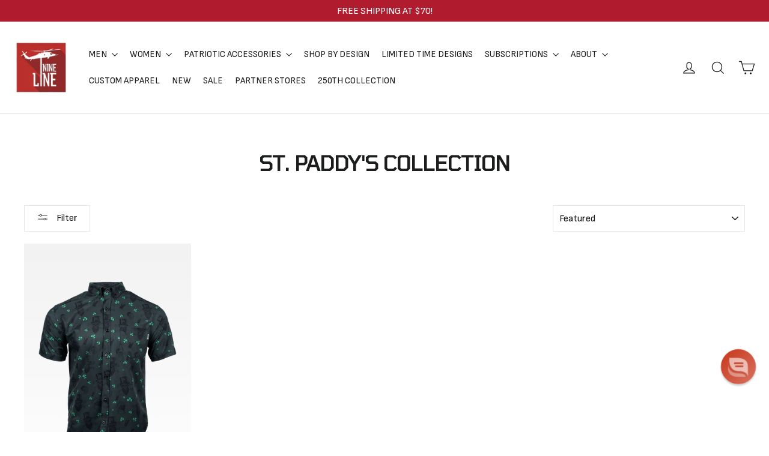

--- FILE ---
content_type: text/plain;charset=UTF-8, text/javascript
request_url: https://app.accessibilityspark.com/sessions?shop=ninelineapparel.myshopify.com
body_size: -83
content:
// 1769814472332 | ninelineapparel.myshopify.com | null | undefined

--- FILE ---
content_type: application/javascript; charset=utf-8
request_url: https://searchanise-ef84.kxcdn.com/templates.0B4a2d3a6t.js
body_size: 4189
content:
Searchanise=window.Searchanise||{};Searchanise.templates={Platform:'shopify',StoreName:'Nine Line Apparel',AutocompleteLayout:'multicolumn_new',AutocompleteStyle:'ITEMS_MULTICOLUMN_LIGHT_NEW',AutocompleteDescriptionStrings:0,AutocompleteSuggestionCount:3,AutocompleteCategoriesCount:8,AutocompletePagesCount:0,AutocompleteItemCount:6,AutocompleteShowProductCode:'N',AutocompleteShowMoreLink:'Y',AutocompleteIsMulticolumn:'Y',AutocompleteShowResultsHTML:'Y',AutocompleteTemplate:'<div class="snize-ac-results-content"><div class="snize-results-html" style="cursor:auto;" id="snize-ac-results-html-container"></div><div class="snize-ac-results-columns"><div class="snize-ac-results-column"><ul class="snize-ac-results-list" id="snize-ac-items-container-1"></ul><ul class="snize-ac-results-list" id="snize-ac-items-container-2"></ul><ul class="snize-ac-results-list" id="snize-ac-items-container-3"></ul><ul class="snize-ac-results-list snize-view-all-container"></ul></div><div class="snize-ac-results-column"><ul class="snize-ac-results-multicolumn-list" id="snize-ac-items-container-4"></ul></div></div></div>',AutocompleteMobileTemplate:'<div class="snize-ac-results-content"><div class="snize-mobile-top-panel"><div class="snize-close-button"><button type="button" class="snize-close-button-arrow"></button></div><form action="#" style="margin: 0px"><div class="snize-search"><input id="snize-mobile-search-input" autocomplete="off" class="snize-input-style snize-mobile-input-style"></div><div class="snize-clear-button-container"><button type="button" class="snize-clear-button" style="visibility: hidden"></button></div></form></div><ul class="snize-ac-results-list" id="snize-ac-items-container-1"></ul><ul class="snize-ac-results-list" id="snize-ac-items-container-2"></ul><ul class="snize-ac-results-list" id="snize-ac-items-container-3"></ul><ul id="snize-ac-items-container-4"></ul><div class="snize-results-html" style="cursor:auto;" id="snize-ac-results-html-container"></div><div class="snize-close-area" id="snize-ac-close-area"></div></div>',AutocompleteItem:'<li class="snize-product ${product_classes}" data-original-product-id="${original_product_id}" id="snize-ac-product-${product_id}"><a aria-label="${autocomplete_aria_label}" href="${autocomplete_link}" class="snize-item" draggable="false"><div class="snize-thumbnail"><img src="${image_link}" class="snize-item-image ${additional_image_classes}" alt="${autocomplete_image_alt}"></div><span class="snize-title">${title}</span><span class="snize-description">${description}</span>${autocomplete_product_code_html}${autocomplete_product_attribute_html}${autocomplete_prices_html}${reviews_html}<div class="snize-labels-wrapper">${autocomplete_in_stock_status_html}${autocomplete_product_discount_label}${autocomplete_product_tag_label}${autocomplete_product_custom_label}</div><div class="snize-add-to-cart-container">${autocomplete_action_button_html}</div></a></li>',AutocompleteMobileItem:'<li class="snize-product ${product_classes}" data-original-product-id="${original_product_id}" id="snize-ac-product-${product_id}"><a aria-label="${autocomplete_aria_label}" href="${autocomplete_link}" class="snize-item"><div class="snize-thumbnail"><img src="${image_link}" class="snize-item-image ${additional_image_classes}" alt="${autocomplete_image_alt}"></div><div class="snize-product-info"><span class="snize-title">${title}</span><span class="snize-description">${description}</span>${autocomplete_product_code_html}${autocomplete_product_attribute_html}<div class="snize-ac-prices-container">${autocomplete_prices_html}</div><div class="snize-labels-wrapper">${autocomplete_in_stock_status_html}${autocomplete_product_discount_label}${autocomplete_product_tag_label}${autocomplete_product_custom_label}</div>${reviews_html}<div class="snize-add-to-cart-container">${autocomplete_action_button_html}</div></div></a></li>',AutocompleteResultsHTML:'<div style="text-align: center;text-transform:uppercase;font-size:14px;padding-bottom: 30px;">   <a href="https://www.ninelineapparel.com/pages/contact-cs" title="Contact Customer Service"><u>Contact Customer Service</u></a> | <a href="https://ninelineapparel.returnrabbit.app/login"><u>Start a Exchange/Return</u></a> | <a href="https://www.ninelineapparel.com/account/"><u>Check Order Status</u></a></div>',AutocompleteShowNoResultsHTML:'Y',AutocompleteNoResultsHTML:'<div style="text-align: center;text-transform:uppercase;font-size:14px">   <a href="https://www.ninelineapparel.com/pages/contact-cs" title="Contact Customer Service"><u>Contact Customer Service</u></a> | <a href="https://ninelineapparel.returnrabbit.app/login"><u>Start a Exchange/Return</u></a> | <a href="https://www.ninelineapparel.com/account/"><u>Check Order Status</u></a></div><p>Sorry, nothing found for [search_string]. Are you possibly looking for one of our Limited Time Designs? These designs typically run for two weeks and are then removed from our online store. View all of our currently active <a href="https://www.ninelineapparel.com/collections/limited-time-designs" style= "text-decoration: underline;">Limited Time Designs</a>.</p>',AutocompleteResultsOrder:["categories","suggestions","pages","products"],AutocompleteZeroPriceAction:'hide_zero_price',LabelAutocompleteSearchInputPlaceholder:'Hello Patriot! What can we help you find?',LabelAutocompleteMobileSearchInputPlaceholder:'What can we help you find?',LabelStickySearchboxInputPlaceholder:'Hello Patriot! What can we help you find?',LabelAutocompleteResultsFound:'Showing [count] results for',ProductDiscountBgcolor:'AA2027',ResultsShow:'Y',ResultsItemCount:20,ResultsPagesCount:0,ResultsCategoriesCount:0,ResultsShowActionButton:'N',ResultsShowFiltersInSidebar:'N',ResultsShowFiltersInTopSection:'N',ResultsShowListPrice:'N',ResultsEnableInfiniteScrolling:'Y',ResultsShowCategoryImages:'N',ResultsShowPageImages:'N',ResultsDescriptionStrings:0,ResultsZeroPriceAction:'hide_zero_price',ResultsProductDiscountBgcolor:'BF2014',ResultsActionButtonPlacement:'layout5',ResultsActionButtonShape:'soft',SmartNavigationIncludeCategoriesPartInUrl:'N',ShowBestsellingSorting:'Y',ShowDiscountSorting:'Y',RecommendationShowActionButton:'quick_view',AutocompleteTagLabels:{"24908":{"label_id":24908,"product_tag":"24 HOUR SHIP","format":"text","type":"text","text":"Ships in 24 hrs","bg_color":"AA2027","text_color":"FFFFFF","image_type":"new","image_url":null,"position":null},"24910":{"label_id":24910,"product_tag":"LIMITED TIME DESIGNS","format":"text","type":"text","text":"LIMITED TIME DESIGN","bg_color":"AA2027","text_color":"FFFFFF","image_type":"new","image_url":null,"position":null}},AutocompleteCustomLabels:{"24908":{"label_id":24908,"product_tag":"24 HOUR SHIP","format":"text","type":"text","text":"Ships in 24 hrs","bg_color":"AA2027","text_color":"FFFFFF","image_type":"new","image_url":null,"position":null},"24910":{"label_id":24910,"product_tag":"LIMITED TIME DESIGNS","format":"text","type":"text","text":"LIMITED TIME DESIGN","bg_color":"AA2027","text_color":"FFFFFF","image_type":"new","image_url":null,"position":null}},ResultsTagLabels:{"24914":{"label_id":24914,"product_tag":"24 HOUR SHIP","format":"text","type":"text","text":"SHIPS IN 24 HRS","bg_color":"AA2027","text_color":"FFFFFF","image_type":"custom","image_url":null,"position":"down-left"},"24916":{"label_id":24916,"product_tag":"LIMITED TIME DESIGNS","format":"text","type":"text","text":"LIMITED TIME DESIGN","bg_color":"AA2027","text_color":"FFFFFF","image_type":"sale","image_url":null,"position":"down-left"},"26136":{"label_id":26136,"product_tag":"REFLECTIVE INK","format":"text","type":"text","text":"REFLECTIVE INK","bg_color":"AA2027","text_color":"FFFFFF","image_type":"new","image_url":null,"position":"down-right"}},ResultsCustomLabels:{"24914":{"label_id":24914,"product_tag":"24 HOUR SHIP","format":"text","type":"text","text":"SHIPS IN 24 HRS","bg_color":"AA2027","text_color":"FFFFFF","image_type":"custom","image_url":null,"position":"down-left"},"24916":{"label_id":24916,"product_tag":"LIMITED TIME DESIGNS","format":"text","type":"text","text":"LIMITED TIME DESIGN","bg_color":"AA2027","text_color":"FFFFFF","image_type":"sale","image_url":null,"position":"down-left"},"26136":{"label_id":26136,"product_tag":"REFLECTIVE INK","format":"text","type":"text","text":"REFLECTIVE INK","bg_color":"AA2027","text_color":"FFFFFF","image_type":"new","image_url":null,"position":"down-right"}},CategorySortingRule:"searchanise",EnableShopifyMultiCurrency:false,ShopifyMarketsSupport:'Y',ShopifyLocales:{"en":{"locale":"en","name":"English","primary":true,"published":true}},ShopifyRegionCatalogs:{"US":["4521721922"],"ZW":["1104248898"],"ZM":["1104248898"],"ZA":["1104248898"],"YT":["1104248898"],"YE":["1104248898"],"XK":["1104248898"],"WS":["1104248898"],"WF":["1104248898"],"VU":["1104248898"],"VN":["1104248898"],"VG":["1104248898"],"VE":["1104248898"],"VC":["1104248898"],"VA":["1104248898"],"UZ":["1104248898"],"UY":["1104248898"],"UM":["1104248898"],"UG":["1104248898"],"UA":["1104248898"],"TZ":["1104248898"],"TW":["1104248898"],"TV":["1104248898"],"TT":["1104248898"],"TR":["1104248898"],"TO":["1104248898"],"TN":["1104248898"],"TM":["1104248898"],"TL":["1104248898"],"TK":["1104248898"],"TJ":["1104248898"],"TH":["1104248898"],"TG":["1104248898"],"TF":["1104248898"],"TD":["1104248898"],"TC":["1104248898"],"TA":["1104248898"],"SZ":["1104248898"],"SX":["1104248898"],"SV":["1104248898"],"ST":["1104248898"],"SS":["1104248898"],"SR":["1104248898"],"SO":["1104248898"],"SN":["1104248898"],"SM":["1104248898"],"SL":["1104248898"],"SK":["1104248898"],"SJ":["1104248898"],"SI":["1104248898"],"SH":["1104248898"],"SG":["1104248898"],"SE":["1104248898"],"SD":["1104248898"],"SC":["1104248898"],"SB":["1104248898"],"SA":["1104248898"],"RW":["1104248898"],"RU":["1104248898"],"RS":["1104248898"],"RO":["1104248898"],"RE":["1104248898"],"QA":["1104248898"],"PY":["1104248898"],"PT":["1104248898"],"PS":["1104248898"],"PN":["1104248898"],"PM":["1104248898"],"PL":["1104248898"],"PK":["1104248898"],"PH":["1104248898"],"PG":["1104248898"],"PF":["1104248898"],"PE":["1104248898"],"PA":["1104248898"],"OM":["1104248898"],"NZ":["1104248898"],"NU":["1104248898"],"NR":["1104248898"],"NP":["1104248898"],"NO":["1104248898"],"NL":["1104248898"],"NI":["1104248898"],"NG":["1104248898"],"NF":["1104248898"],"NE":["1104248898"],"NC":["1104248898"],"NA":["1104248898"],"MZ":["1104248898"],"MY":["1104248898"],"MX":["1104248898"],"MW":["1104248898"],"MV":["1104248898"],"MU":["1104248898"],"MT":["1104248898"],"MS":["1104248898"],"MR":["1104248898"],"MQ":["1104248898"],"MO":["1104248898"],"MN":["1104248898"],"MM":["1104248898"],"ML":["1104248898"],"MK":["1104248898"],"MG":["1104248898"],"MF":["1104248898"],"ME":["1104248898"],"MD":["1104248898"],"MC":["1104248898"],"MA":["1104248898"],"LY":["1104248898"],"LV":["1104248898"],"LU":["1104248898"],"LT":["1104248898"],"LS":["1104248898"],"LR":["1104248898"],"LK":["1104248898"],"LI":["1104248898"],"LC":["1104248898"],"LB":["1104248898"],"LA":["1104248898"],"KZ":["1104248898"],"KY":["1104248898"],"KW":["1104248898"],"KR":["1104248898"],"KN":["1104248898"],"KM":["1104248898"],"KI":["1104248898"],"KH":["1104248898"],"KG":["1104248898"],"KE":["1104248898"],"JP":["1104248898"],"JO":["1104248898"],"JM":["1104248898"],"JE":["1104248898"],"IT":["1104248898"],"IS":["1104248898"],"IQ":["1104248898"],"IO":["1104248898"],"IN":["1104248898"],"IM":["1104248898"],"IL":["1104248898"],"IE":["1104248898"],"ID":["1104248898"],"HU":["1104248898"],"HT":["1104248898"],"HR":["1104248898"],"HN":["1104248898"],"HK":["1104248898"],"GY":["1104248898"],"GW":["1104248898"],"GT":["1104248898"],"GS":["1104248898"],"GR":["1104248898"],"GQ":["1104248898"],"GP":["1104248898"],"GN":["1104248898"],"GM":["1104248898"],"GL":["1104248898"],"GI":["1104248898"],"GH":["1104248898"],"GG":["1104248898"],"GF":["1104248898"],"GE":["1104248898"],"GD":["1104248898"],"GB":["1104248898"],"GA":["1104248898"],"FR":["1104248898"],"FO":["1104248898"],"FK":["1104248898"],"FJ":["1104248898"],"FI":["1104248898"],"ET":["1104248898"],"ES":["1104248898"],"ER":["1104248898"],"EH":["1104248898"],"EG":["1104248898"],"EE":["1104248898"],"EC":["1104248898"],"DZ":["1104248898"],"DO":["1104248898"],"DM":["1104248898"],"DK":["1104248898"],"DJ":["1104248898"],"DE":["1104248898"],"CZ":["1104248898"],"CY":["1104248898"],"CX":["1104248898"],"CW":["1104248898"],"CV":["1104248898"],"CR":["1104248898"],"CO":["1104248898"],"CN":["1104248898"],"CM":["1104248898"],"CL":["1104248898"],"CK":["1104248898"],"CI":["1104248898"],"CH":["1104248898"],"CG":["1104248898"],"CF":["1104248898"],"CD":["1104248898"],"CC":["1104248898"],"CA":["1104248898"],"BZ":["1104248898"],"BY":["1104248898"],"BW":["1104248898"],"BT":["1104248898"],"BS":["1104248898"],"BR":["1104248898"],"BQ":["1104248898"],"BO":["1104248898"],"BN":["1104248898"],"BM":["1104248898"],"BL":["1104248898"],"BJ":["1104248898"],"BI":["1104248898"],"BH":["1104248898"],"BG":["1104248898"],"BF":["1104248898"],"BE":["1104248898"],"BD":["1104248898"],"BB":["1104248898"],"BA":["1104248898"],"AZ":["1104248898"],"AX":["1104248898"],"AW":["1104248898"],"AU":["1104248898"],"AT":["1104248898"],"AR":["1104248898"],"AO":["1104248898"],"AM":["1104248898"],"AL":["1104248898"],"AI":["1104248898"],"AG":["1104248898"],"AF":["1104248898"],"AE":["1104248898"],"AD":["1104248898"],"AC":["1104248898"]},StickySearchboxShow:'N',StickySearchboxPosition:'bottom-left',Redirects:{"https:\/\/www.ninelineapparel.com\/collections\/gifts-for-him":["father's day","fathers day"],"https:\/\/www.ninelineapparel.com\/pages\/contact-cs":["customer service"]},ColorsCSS:'.snize-ac-results .snize-description { color: #9D9D9D; }div.snize-ac-results.snize-ac-results-mobile .snize-description { color: #9D9D9D; }.snize-ac-results span.snize-discounted-price { color: #BE2015; }.snize-ac-results .snize-attribute { color: #9D9D9D; }.snize-ac-results .snize-sku { color: #9D9D9D; }div.snize-ac-results button.snize-button { background-color: #323232; }div.snize li.snize-product span.snize-title { color: #040404; }div.snize li.snize-category span.snize-title { color: #040404; }div.snize li.snize-page span.snize-title { color: #040404; }div.snize div.slider-container.snize-theme .back-bar .pointer { background-color: #040404; }div.snize ul.snize-product-filters-list li:hover span { color: #040404; }div.snize li.snize-no-products-found div.snize-no-products-found-text span a { color: #040404; }div.snize li.snize-product div.snize-price-list { color: #040404; }div.snize#snize_results.snize-mobile-design li.snize-product .snize-price-list .snize-price { color: #040404; }div.snize .snize-button { background-color: #BA1212; }#snize-modal-product-quick-view .snize-button { background-color: #BA1212; }div.snize li.snize-product .size-button-view-cart.snize-add-to-cart-button { background-color: #111111; }#snize-modal-product-quick-view form.snize-add-to-cart-form-success #snize-quick-view-view-cart { background-color: #111111; }#snize-search-results-grid-mode li.snize-product .size-button-view-cart.snize-add-to-cart-button { background-color: #111111; }#snize-search-results-list-mode li.snize-product .size-button-view-cart.snize-add-to-cart-button { background-color: #111111; }#snize-search-results-grid-mode li.snize-product { border-color: #F7F7F7; }#snize-search-results-list-mode span.snize-thumbnail { border-color: #F7F7F7; }#snize_results.snize-mobile-design #snize-search-results-grid-mode li.snize-product { border-color: #F7F7F7; }div.snize input.snize-price-range-input { color: #666666; }div.snize div.slider-container .scale ins { color: #666666 !important; }div.snize ul.snize-product-filters-list li { color: #666666; }div.snize ul.snize-product-size-filter li label .snize-size-filter-checkbox > span { color: #666666; }#snize-modal-mobile-filters-dialog ul.snize-product-size-filter li label .snize-size-filter-checkbox > span { color: #666666; }#snize-modal-mobile-filters-dialog ul.snize-product-filters-list li label > span { color: #666666; }div.snize div.snize-main-panel-controls ul li a.active { background-color: #EEEEEE; }div.snize div.snize-main-panel-controls ul li a:hover { background-color: #EEEEEE; }div.snize div.snize-main-panel-dropdown:hover > a { background-color: #EEEEEE; }div.snize div.snize-main-panel-dropdown ul.snize-main-panel-dropdown-content a:hover { background-color: #EEEEEE; }div.snize div.snize-pagination ul li a.active { background-color: #EEEEEE; }div.snize div.snize-pagination ul li a:hover { background-color: #EEEEEE; }div.snize div.snize-search-results-categories li.snize-category:hover { background-color: #EEEEEE; }div.snize div.snize-search-results-pages li.snize-page:hover { background-color: #EEEEEE; }div.snize .snize-product-filters-block:hover { background-color: #EEEEEE; }#snize-modal-mobile-filters-dialog div.snize-product-filters-buttons-container button.snize-product-filters-show-products { background-color: #111111; }div.snize div.snize-main-panel-controls ul li a { color: #111111; }#snize_results.snize-mobile-design div.snize-main-panel-dropdown > a { color: #111111; }#snize_results.snize-mobile-design div.snize-main-panel-dropdown > a > .caret { border-color: #111111; }#snize_results.snize-mobile-design div.snize-main-panel-mobile-filters > a { color: #111111 }#snize_results.snize-mobile-design div.snize-main-panel-view-mode a.snize-list-mode-icon { background-image: url("data:image/svg+xml,%3Csvg xmlns=\'http://www.w3.org/2000/svg\' width=\'20\' height=\'20\' viewBox=\'0 0 20 20\'%3E%3Cpath fill=\'%23111111\' fill-rule=\'nonzero\' d=\'M8 15h10a1 1 0 0 1 0 2H8a1 1 0 0 1 0-2zm-5-1a2 2 0 1 1 0 4 2 2 0 0 1 0-4zm5-5h10a1 1 0 0 1 0 2H8a1 1 0 0 1 0-2zM3 8a2 2 0 1 1 0 4 2 2 0 0 1 0-4zm5-5h10a1 1 0 0 1 0 2H8a1 1 0 1 1 0-2zM3 2a2 2 0 1 1 0 4 2 2 0 0 1 0-4z\'/%3E%3C/svg%3E") }#snize_results.snize-mobile-design div.snize-main-panel-view-mode a.snize-grid-mode-icon { background-image: url("data:image/svg+xml,%3Csvg xmlns=\'http://www.w3.org/2000/svg\' width=\'20\' height=\'20\' viewBox=\'0 0 20 20\'%3E%3Cpath fill=\'%23111111\' fill-rule=\'nonzero\' d=\'M12 11h5a1 1 0 0 1 1 1v5a1 1 0 0 1-1 1h-5a1 1 0 0 1-1-1v-5a1 1 0 0 1 1-1zm-9 0h5a1 1 0 0 1 1 1v5a1 1 0 0 1-1 1H3a1 1 0 0 1-1-1v-5a1 1 0 0 1 1-1zm9-9h5a1 1 0 0 1 1 1v5a1 1 0 0 1-1 1h-5a1 1 0 0 1-1-1V3a1 1 0 0 1 1-1zM3 2h5a1 1 0 0 1 1 1v5a1 1 0 0 1-1 1H3a1 1 0 0 1-1-1V3a1 1 0 0 1 1-1z\'/%3E%3C/svg%3E") }#snize-modal-mobile-filters-dialog div.snize-product-filters-header a.snize-back-to-filters { color: #111111 }div.snize div.snize-main-panel { background-color: #FFFFFF; }#snize_results.snize-mobile-design div.snize-main-panel-dropdown > a { background-color: #FFFFFF; }#snize_results.snize-mobile-design div.snize-main-panel-mobile-filters > a { background-color: #FFFFFF; }#snize_results.snize-mobile-design div.snize-main-panel-view-mode > a { background-color: #FFFFFF; }#snize_results.snize-mobile-design div.snize-main-panel-controls > ul { background-color: #FFFFFF; }',CustomCSS:'snize-ac-results .snize-label {    line-height: 1;    font-size: 18px;}.snize-nothing-found, .snize-noresults-html {    padding: 25px;}',CustomJS:'document.addEventListener(\'Searchanise.Loaded\',function(){(function($){let snizeTotalItems=0;let snizeProductIds=[];$(document).on(\'Searchanise.DataRequestBefore\',function(event,type,params,data){console.log(params)});$(document).on(\'Searchanise.DataRequestEnd\',function(event,type,params,data){console.log(data)\nconsole.log(params)\nif(type===\'results\'&&data&&data.items&&data.items.length){for(let i=0;i<data.items.length;i++){if(data.items[i].product_id&&!snizeProductIds.includes(data.items[i].product_id)){snizeProductIds.push(data.items[i].product_id)}}}});$(document).on("Searchanise.ResultsUpdated",function(e,container){for(id of snizeProductIds){if($(`[id="snize-product-${id}"]`).length===2){$(`[id="snize-product-${id}"]`)[1].remove()}}\nsnizeTotalItems=Searchanise.GetWidgets().searchResults.getPrevData().result.totalItems;if(snizeTotalItems==$(\'.snize-product\',container).length){$(\'.snize-pagination\').remove()}})})(window.Searchanise.$)})',RecommendationCustomCSS:'div.snize-recommendation-results .snize-button {    background: #ba1212;    }',RecommendationsLayout:{"search results":["5L6P8A5H4Z7Z3W4","8M0G2T2O8D0R7X6"]},VoiceSearchConditions:'mobile'}

--- FILE ---
content_type: application/javascript; charset=utf-8
request_url: https://searchanise-ef84.kxcdn.com/preload_data.0B4a2d3a6t.js
body_size: 10561
content:
window.Searchanise.preloadedSuggestions=['t-shirt 3-pack','star wars','long sleeve','triblend packs','austin schultz','t shirts','charlie kirk','sig sauer','tank top','mens hoodies','moisture wicking','t shirt','land shark','fire fighter','six feet under','concealed carry','tactical wiener','german shepherd','trash panda','tailgater hoodie','thin blue line','blue line','air force','tank tops','pooh bear','men’s hoodie','breast cancer','tactical weiner','american flag','tri blend','christmas designs','full zip hoodie','mens hats','zip hoodie','v neck','24 hour ship','mens hoodie','straw hat','winnie the pooh','missed me','conceal carry','full zip','gulf of america','us navy','coast guard','the undertaker','drink coffee pet dogs','first responder','button down','mens long sleeve','bottle opener','big foot','big frig','mandatory funday','nine line','the oath','pvc patch','feeling great again','coffee mug','red line','tactical trash panda','send me','thin red line','drink coffee','long sleeve shirts','drunk 3po','stay strapped','lotta sap','mark calaway','belgian malinois','american made','duck camo','gift card','tactical corgi','dont tread on me','men’s shirts','whiskey glass','conceal carry jacket','back pack','usa hockey','trucker hat','mens shirts','don’t tread on me','22 a day','sweatshirt men','christmas shirt','german shepard','men’s hoodies','the patriot','challenge coin','youth hoodie','the pledge','pet dogs','flag shirt','mens tshirts','no bothers','bumble hunter','dog collar','first responders','don\'t tread on me','welcome to the rebellion','men hoodie','men’s long sleeve','tailgate hoodie','camo hoodie','no bothers given','dog shirt','war hippies','stay strapped or get clapped','men’s tshirts','long sleeve men\'s','d day','steamboat willie','drop line','women’s hoodie','mandatory fun day','trucker hats','concealed carry jacket','stickers and decals','youth t-shirts','woobie jackets','cake tree','women’s shirts','we the people','burn the ships','conceal carry purse','weiner dog','mens apparel','id me','wall art','saber flag','betsy ross','firefighter shirt','death moth','long sleeve tri-blend','250th anniversary','muscle tank','charlie kirk shirt','long sleeves','mens tank','kill your local pedophile','4th of july','hoodies men’s','stained glass','woobie hoodie','women’s tank','concealed carry purse','mens tshirt','remember everyone deployed','embrace the suck','st patricks','mens tank top','ball cap','mens sweatshirt','made in usa','st patrick’s day','2nd amendment','men’s tank','long sleeve shirt','tactical dog','raglan tailgater hoodie','tread on me','back in brass','american flag schematic','mickey mouse','men’s t','rose sig sauer','lightweight hoodie','guardian grounds','womens t shirt','limited time','shark flag','born in a tavern','black rifle coffee','long sleeve t','team rwb','long sleeve t shirts','kids shirt','men’s tshirt','womens hoodie','limited time designs','hat patch','mens tank tops','law enforcement','coffee mugs','halloween shirts','grit and grace','sig rose','crew neck','hard to find','bull dog','kids hoodie','youth shirts','like a bomb','love to bang','womens sweatshirt','holy hand grenade','kids shirts','key chain','hat patches','men’s tank top','christmas tree','st patricks day','anchor flag','long sleeve t shirt','men\'s hoodie','st patrick','long sleeve t-shirt','tactical nightmare','men jackets','men’s shirt','feeling great','dead men','night stalker','coffee cup','women hoodie','mens t shirt','come and take it','men’s t shirt','kill dozer','long sleeve mens','dog shirts','free shipping','mark callaway','whiskey glasses','fafo shirts','long sleeve tshirts','star wars shirt','men’s t shirts','long sleeve men','alligator alcatraz','flag hoodie','strong women','top gun','womens tank','mens t','men shirts','mandatory fun','brothers in arms','flag patch','back packs','hoodie men','youth hoodies','military police','mens polo','mens shirt','red shirt','black hoodie','rain jacket','sweat pants','mens sweatshirts','250th collection','gift cards','six feet','sweat shirt','nurse shirt','nurse flag','hoodie mens','car decals','christmas vacation','home alone','womens v neck','duck duck','dogs people','pvc patches','moisture wick','warheads on foreheads','womens shirts','sweat shirts','youth shirt','stomp my flag','dachshund schematic','make america cowboy again','christmas shirts','mens moisture wicking','molten metal','job security','pit bull','shot glass','whom shall','freedom isn\'t free','we own the night','labrador t shirt','long sl','women’s v neck','lord of the rings','button up','challenge coins','mens t shirts','performance hats','join or die','made in america','dachshund shirt','mens shorts','men long sleeve','men’s sweatshirt','men\'s long sleeve','did you sink','stained glass firefighter','mens beanie','nine line decal','pin up','dropline logo','navy shirts','hockey shirts','swamp fox','long sleeve t-shirts','kickin ash','wilson combat','dont tread','men’s tank tops','long sleeve tshirt','patch hat','america hoodie','off road','range bag','monty python','men’s hat','yip yip','men’s sweatshirts','star war','women’s long sleeve','die hard','women tank','relentlessly patriotic','tactical animals','have the day','veteran shirts','tactical bulldog','wiener dog','black rifle','snapback hat','don\'t tread','men hoodies','limited designs','women\'s hoodie','red hoodie','crop top','mardi gras','one piece','tactical w','coffee tumbler','molon labe','nine line helo','i stand','halter tank','freedom forever','mesh hat','women shirts','patriots club','womens long sleeve','sun glasses','mens hat','thin red','freedom llama','appa shirt','flip flops','women’s shirt','concealed carry bag','vinyl decals','moisture wicking t-shirt','tell no tales','wet bandits','mens t-shirts','enlisted nine','kill your local','bottle breacher','tactical panda','thin line','ack ack','usa made','limited edition','bigfoot t-shirts','nra instructors','car decal','storm trooper','raglan hoodie','men\'s shirts','darth vader','women’s t shirts','black hat','drop line hoodie','full-zip hoodie','metal signs','freedom shirt','black shirt','camo buck','rev wars','k9 mattis','patriot shirt','battle plan','v neck hoodie','men’s shorts','you missed','speak freely','sig t-shirts','men’s t-shirts','tun tavern','womens hoodies','free bird','hot dog','mens wallet','stronger than the storm','thin blue','men\'s hoodies','the rebellion','american camo','american hat','night vision','ems shirts','combat engineer','metal sign','memorial day','valentines day','tactical we','freedom isnt free','don’t tread','k9 arlo','st patrick\'s day','flag schematic','men tshirt','men’s t-shirt','mens joggers','get to the appa','german shepherd shirt','men’s polo','mens jackets','great again','30oz tumbler','back the blue','bottle openers','big bucks','flag t shirt','navy shirt','drop line logo','american flag shirt','black flag','fire department','tactical taz','freedom free','24 hour shipping','mens jacket','firefighter hoodie','flag tshirt','boyfriend fit','long sleeved','shirt pack','ceramic mug','conceal carry bag','flag hat','try me','mens vests','just stand','k9 shirt','pew pew','boba fett','3 season concealed carry jacket','t shirt pack','men’s jackets','camo hat','women\'s tank','crop tank','valhalla shirt','women’s tanks','womens tank tops','rose womens','men’s flannel','men shirt','i a','find out','nine line hat','black hawk','long live','f-14 tomcat','mens pants','long slee','maltese cross','tri blend t-shirts','vinyl decal','tank top men','mens long sleeve shirts','cool patch pumpkins','be armed','zip hoodies','st pat','metal wall art','sling bag','license plate','button down shirt','tactical trash','sfg performance','faith family','trump shirt','drink coffee pet dogs shirt','men’s jacket','women’s tank tops','tactical backpack','men hat','shirts men','crewneck sweatshirt','american flag hoodie','on sale','water bottle','flag shirts','men\'s hats','usa badge','cotton t shirt','women’s t shirt','land of the','nurse hoodies','texas flag','quarter zip','sig sauer rose','reread not rewritten','mesh back','moisture wicking shirts','one more cast','youth apparel','men tank top','pull over','beverage holder','sig hoodie','eddie gallagher','caffeine and freedom','men’s long sleeve shirts','a guy like me is hard to find','labrador schematic','hell divers','betsy ross flag','thin blue line hoodie','raglan tailgater','seek battle','nine line foundation','men hats','mens tri-blend','cuddly as a grenade','kill your local pedo','line stickers','men tank','premium cotton','youth t shirt','women’s sweatshirt','duck hoodie','youth t-shirt','metal art','flip flop','duck camo hoodie','under taker','dog leash','yukon cornelius','men\'s tank','long s','just one more cast','no bother','tactical frenchie','sherpa blanket','shirt bundle','old school','youth hat','for return','nine line hoodie','mens t-shirt','the shirt','texas shirt','george washington','dog hoodie','my little pew pew','one if by land','trump shirts','hoodie zip','cropped hoodie','no weapon','women’s t','watch me','dri fit','tee shirt','patriot club','holiday men’s','patriots life for me','tiger stripe','helicopter shirt','womens tshirts','i’d me','is navy','women\'s v-neck','live free','christmas hoodie','women’s t-shirt','women shirt','white shirt','t shirt 3 pack','be the calm','hells gate','navy hoodie','cryptid hunters','tactical turtles','dog collars','long sleeve women','k9 hero','tactical animal','black beard','and find out','five things','shirt men','of july','insulated beverage holder','we the','mens sale','women long sleeve','block beard','womens t shirts','mens full zip hoodie','pumpkin spice','power ranger','tank top mens','veterans day','tank tops men','mens coat','dad shirt','2a bear','police shirt','tailgator hoodie','men\'s tank top','2a my religion','ems flag','muscle tank top','mountain dude','women’s tank top','standard issue','straw hat mens','all we have','sun shirt','20 oz tumbler','men\'s tshirts','drink ware','back to the','limited time design','one piece hoodie','justice for peanut','benghazi design','black t shirt','bumper sticker','once a rebel','coffee man','women\'s shirts','t shir','emt paramedic','pet dog','mystery hoodie','patriotic shirts','richardson hat','moisture wicking t shirt','racerback tank','texas strong','gym bag','big and','beanie hats','youth t shirts','tactical weiner dog','mens long sleeve shirt','rose sig','the shirt for men','tri-blend t-shirt','life is better with a dog','snapback hats','mens medical','conceal carry purses','womens tops','german shepherd t-shirt','night stalkers','long sleeve womens','crew neck sweatshirts','mystery t-shirt','i of','rough seas','cotton shirt','mens zip hoodie','mens tanks','at f','leather wallet','womens tanks','mens accessories','family faith','women t shirt','men t shirt','snake eyes','woo ie','athletic shirt','long live the','sunglasses collection','hot sauce','land shark t-shirts','poo bear','women’s t-shirts','crop hoodie','golf shirt','bulldog schematic','molten metal sign','women’s tshirt','america hat','july 4th','mens long sleeve tshirts','belt fed','woobie jacket','police hoodie','merry sithmas','jeep shirt','never forget','christmas sweater','mens 4xl','smith and wesson','old man','men sweatshirt','snap back','womens hats','coffin flag','challenge coin holder','pipe hitter','t sh','nine line sticker','womens tshirt','womens sweatshirts','long sle','attack on titan','conceal carry jackets','mens 1/4 zip','gulf of america shirt','dropline hat','youth tshirts','relentlessly fierce','men long sleeve shirt','of america','men\'s t-shirts','grey hoodie','dog tshirt','freedom bird','women v neck','stomp on my flag','concealed carry bags','men\'s tank tops','dispatcher shirt','mens zip','trump glass','ice ice','tactical sphynx','rottweiler schematic','concealed carry handbag','women’s tshirts','concealed purse','concealed carry purses','flannel shirts','kids t shirts','tactical wiener shirt','because of the brave','mens leather wallet','women t shirts','t rex','brown shirt','women’s jackets','for men','womens shirt','live free or die','tactical raccoon','patriot polo','limited design','holy grail','bull terror','womens t','pooh hoodie','save a kid','kill your','shirt bundles','caleb francis','green line','fleece pullover','freedom pack','rifle bag','gold line','men\'s moisture wicking','tactical ack','all american whiskey','if it','meth panda','nurse shirts','dont touch my boats','tactical shirt','boxy hoodie','v-neck hoodie','dropline hoodie','men’s zip','head gear','kids hoodies','womens tank top','the pledge hoodie','men’s tanks','tac taz','button down shirts','tees a','pitbull shirt','winnie the','my religion','i to','war hippie','patriotic shirt','conceal and carry','mens hoody','american flag patch','mens hood','american flag patches','stranger things','sugar trooper','multicam hat','camo flag','dogs coffee','richardson hats','american flag hat','us flag','beach shark','who will prevail','air force tshirt','steam boat','men’s full zip hoodie','pledge hoodie','everyone must mention','undertaker hoodie','mens long sleeve t shirt','knit hats','mesh back hat','old favorite','make america cowboy','anchor shirt','shorts mens','gun mat','old favorite trucker','coffee dogs','drink coffe','christmas tree cake','made in the usa','red shirts','men’s tshirt pack','basic hoodie','women\'s v neck','classic hoodie','tri blend shirt','block skeleton','of texas','green shirt','car sticker','drop line hat','flags of valor','my little','cotton shirts','golf shirts','flag t-shirt','patriot pack','drink co','mens vest','all american','hoodie womens','tactical llama','firefighter shirts','plaid flannel','dispatcher line','duty honor courage','youth tshirt','stomp your ass','coin holder','black on black','land shark hoodie','rope hat','men\'s sweatshirts','welcome to ruggsville','v necks','long sleeve mens shirts','christmas cake','kill a pedo','keep fighting','mens 3xl','nine line shirt','freedom lama','hoodies men','wear red','dude where’s my jet','stay str','k9 shirts','pooh bear hoodie','battle bottle','a kid','long sleev','shot glasses','men\'s shirt','size matters','fafo hat','f14 tomcat','big frig tumbler','home of the free','kids apparel','missing parts','america flag','tri blend t shirt','red remember','crew neck sweatshirt','arrow exterminators','tshirt pack','project k9','seize my soul','stay stra','conceal purse','medic shirt','kids tshirts','dopp bag','tac weiner','women’s v-neck','earth pack','if it bleeds','red hair','key chains','conceal carry bags','carry purse','helo hoodie','tank tops women','mens pullover','tri blend long sleeve','skull shirt','sticker pack','conceal jacket','usa shirt','mars attacks','core drop line','wood art','soft shell','bullet glass','black and','front design','tactical belt','men’s zip hoodie','no man left behind','racer back','t shirt men','dog coffee','womens v neck shirt','shark shirt','women’s hoodies','ufo squatch','betsy gadsden','halloween hoodies','bumble hunter long sleeve tshirt','v neck shirt','women tank top','texas patch','hell diver','women tanks','green hoodie','trash panda hoodie','relaxed fit','tactical appa','firefighter hoodies','hoodie women','animal house','us coast guard','pooh patch','bulldog shirt','shirt packs','west point','the grinch','basic t','men’s long sleeve tshirts','declaration of independence','men’s hats','matthew 5:10 hoodie','dog bandana','freedom shirts','concealed carry jackets','war hammer','steam boat willie','sink or swim','feel great again','womens v-neck','women’s racerback','black tshirt','coffee or die','wind breaker','tank womens','shark hunter','men\'s t-shirt','us made','winnie pooh','hat mesh','wine glass','coffee and dogs','i the','be the name','all american dog','and rescue','flag patches','nurse hoodie','project k9 hero','wiener shirt','back to the 80','gremlins christmas','fish around','men hood','womens neck','burn the ship','tan shirt','women\'s shirt','men sweatshirts','the rooster','valhalla long sleeve','of war','womens nurse','star was','button shirt','youth christmas','women sweatshirt','zipped hoodie','american flag t shirt','kill em all','holiday shirts','moisture wicking t shirts','chad prather','red friday','carry conceal','sweatshirt nurse','men tshirts','zip hoodie men','men’s christmas','sig shirt','tee shirts','6 feet under','reflective dropline','pink hoodie','me shirt','husky dog','flag tshirts','belgian malinois t shirt','assassin\'s creed','dogs and coffee','tac wiener','men’s long','carry jacket','stay strapped or','t shirt women','jeep duck','tactical racoon','yellow line','fire dept','veteran shirt','long sleeved shirts','pint glass','had enough','had enough eh','medic now foundation','freedom star','men jacket','t-shirt 3 pack','back in brass hoodie','tactical bag','brown hoodie','police k9 shirt','24 ship maligator','men’s tailgater hoodie','long sleeves men','money clip','nine line apparel','range bags','concealed carry vest','let em come','paramedic firefighter','lightweight women\'s v-neck hoodie','casual button down','hot salt','moisture wicking t-shirts','heat miser','a like','boyfriend tank','stand with texas','grit grace','for the','rex skull','lazy bones','a christmas','stay st','women’s hat','womens jackets','spooky amer','midnight hammer','santa squatch','navy 250th','duck yeah','iron iron','star of','on back','winnie the pooh hoodie','i stand with texas','coyote shirts','men\'s tri-blend t-shirt','82nd airborne','womens hat','sig sa','short sleeve','v neck womens','duck brown','mens flannel','cotton t-shirt','game day','red long sleeve','st pats','america shirt','toddler shirt','joey d','k9 hoodie','cowboy again','a shipwreck','tactical bull dog','tactical dogs','mens christmas','pedophile hunting club','taco truck','second to none','wall flag','tan hat','women tank tops','pat h','r e d','tactical ack ack','mens muscle tank','men\'s long sleeve shirts','drink coffee dogs','tri blend t shirts','snap back hat','t-shirt pack','coffee and','navy anchor','olympic hockey','absolute resolve','usmc apparel','charlie kirk shirts','cinco d2','dispatcher flag','navy veteran','long sleeve men’s shirts','mom hoodie','mens tri blend','for me','you matter','youth hats','long sleeve shirt men','mens sleeve','landshark hoodie','women’s christmas','welcome to the','all lives matter','tailgater hoodies','women\'s t-shirt','sig s','appa t-shirt','men’s vest','flag sticker','white t shirt','coffee dog','women apparel','liberty or death','christmas t-shirts','hunt or die','saber flag t-shirt','labrador shirt','grey line','operation iraqi freedom','we the people shirt','women’s sweatshirts','full zip hoodies','winnie the pooh shirt','camo shirt','moisture wicking shirt','thin blue line tshirt','long sleeve red','sig sauer shirts','fishing shirt','tshirts men','mens 3xl hoodie','raccoon shirt','wicking shirts','tactical hoodie','5 things hoodie','concealed jacket','men’s flag','patch hats','buy ammo','duck wreath','jeepers creepers','berry flag','mens full zip','red women','miss me','men\'s jackets','flag decal','claymore speaker','dog t shirt','black lab','ar 15 shirt','freedom hat','line beanie','share a round with isis','mens flannels','armor of','womens red','women’s tops','german shepherd hoodie','camp hoodie','car stickers','v neck women','drink coffee pet','tom cat','freedom is','men tank tops','moisture wi','nine line t shirt','kids hats','holiday shirt','stain glass','black hats','home of the brave','mens fleece','steamboat willy','multi pack','department of war','b2 bomber','ship wreck','enlisted 9 76 flag hoodie','florida strong','flag t shirts','green beret','project k-9','dog t shirts','women\'s t shirts','women’s pooh bear','nurse tshirt','stay frosty','camo hats','i am a patriot','army hoodie','breast cancer shirt','drink whiskey','men’s sale','drink coff','long sleeve shirts men','founding father','long sleeve flag','duck shirt','bottle op','men\'s long sleeve t-shirts','military green','dachshund schematic t-shirt','duty honor country','f word','fight fight fight','st patrick’s','women\'s tank tops','womens flannel','on me','emt firefighter','the bear','long sleeve pack','mark oz','american made mesh back hat with drop line','i am the storm','bullet bottle opener','lives matter','mens tops','of god','dark multicam','army shirt','women hoodies','zip hood','ar shirt','run run','smith & wesson','men\'s jacket','hoodie dress','the navy','tshirt bundle','tactical gear','winter olympics','hvac bros','women\'s tshirt','men’s long sleeve shirt','all the','nine line hats','men’s fleece','thin red line hoodie','american flags','usa sweatshirt','cotton t-shirts','reflective ink','undertaker shirts','women’s nurse','cotton t shirts','emt hoodie','patrick’s day','women’s v','womens sale','police shirts','nine line shirts','patriot hoodie','helicopter hoodie','men sale','men’s xl','america t shirt','la boom boom','be in the','tactical cat','women’s red','mens triblend','in the','freedom t shirt','flag t','new limited design','mens 3x','key flag','cryptid hunter','water bottles','iwo jima','bulldog hoodie','i bet on me','welcome to','animal pack','women\'s tri-blend','candle collection','coffee shirt','im a patriot','america the','dog people','drop line shirt','cc jacket','fatigue pack','tactical sticker','hoodie tailgater','tail gate','womens jacket','emb basic','rebel scum','pooh shirt','men’s sweatpants','olive shirt','men t-shirts','ack ack hoodie','tactical trash kitten','make america','board shorts','tank t','men’s moisture wicking','fire rescue','sweatshirt hoodie','men’s tops','star w','sweatshirts men','is shipping','mens 3 pack','mens outerwear','sing second','youth t','rain jackets','mark geist','oath shirt','v neck shirts','women\'s t shirt','christmas tshirt','family hoodies','button downs','2xl tall','2nd amendment men\'s','wooden flag','men’s hood','tank to','3 pack t shirts','battle bottles','mens polos','24 hour ship designs','island time','250th anniversary hat','the rose','fight the','own the night','long shirts','flag sc','ems shirt','patriotic tshirts','tshirt mens','men’s button down','decals and stickers','maltese cross schematic','veteran hoodie','american made mesh','tactical wi','tan t shirt','hoodie sweatshirts','carry vest','remember everyone','oath hoodie','t shirt packs','men shorts','is my','sign up','hi vis','sfg pro','womens cropped','dropline logo hoodie','american patriot','gun dog','rifle case','hold the line','tank men','mens flag','law enforcement hoodie','wooden flags','sig sauer shirt','bullet glassware','tree cake','fire hoodie','men’s long sleeve t-shirts','texas hoodie','pirate skull','men\'s tshirt','womens apparel','trash kitten','all enemies','gulf of','3 season jacket','american made hat','fire helmet','ice shaker','range hat','insulated beverage','pledge of','mens firefighter','women red','pooh outline','mens long sleeve t-shirts','conceal jackets','paracord bracelet','hoodie sweatshirt','richardson trucker hat','sticker club','crew sweatshirt','pooh sticker','hoodie with','stay strapped get clapped','gadsden shirt','did you','free llama','navy hoodies','fire shirt','rain coat','dont tread on me hoodie','hoodies women\'s','women hat','puffer jacket','valentine\'s men','tactical shirts','patriotic hoodie','fleece jacket','tactical rooster','combat dive','pirate shirt','liquid metal','duck duck off road','i’m a patriot','coffe mug','white hoodie','the ships','ems hoodie','light hoodie','ace of spades','am mug','star wars flag','my little pew-pew','power rangers','six feet under hoodie','long sleeve hoodie','combat rescue','bald eagle','muscle tanks','benning alumni','of valhalla','tri-blend t-shirt 5 things','tactical wiener dog','friday the 13th','glass ware','sig hat','women\'s sale','mens long sleeve tshirt','undertaker shirt','t-shirt mens','mens long sleeve t','green logo','pet dogs drink coffee','long-sleeve t shirt','mens belts','no no','flannel shirt','women\'s long sleeve shirts','metal flag','women veteran','is tri-blend','jar jar','women\'s apparel','tactical wie','the oath hoodie','the t shirt','dropline logo t-shirt','men\'s t shirt','ho ho ho','remember the 13','black shirts','camo duck','nemo me impune lacessit','charlie kirk apparel','tactical bull','tactical co','no i in team','fafo patch','womens long sleeve shirts','tailgater hoody','combat dive school','stars wars','crop tops','christmas t','blue shirt','nine line logo','anchor hoodie','whiskey shirt','black t','enlisted 9 tri-blend t-shirt 76 flag','at patricks','pooh mug','red on','button shirts','dog sticker','halter tanks','get the','concealed bag','trigger tigger','long sleeve mens tshirts','veteran tshirt','stay strap','conceal bag','instructor t-shirt','coffee shirts','sugar skull','sling bags','wicking t-shirt','men’s polos','long sleeved t','women\'s long sleeve','men\'s full zip','blankets and','youth long sleeve','mens long','nine line drop','tread on me hoodie','of freedom','molten metal wall art','men\'s hat','flag sweatshirt','christmas sweatshirt','breast can','patriotic tshirt','dog tshirts','white shirts','black sweatshirt','flag sch','tan t','team usa','one if by land two if by sea t-shirt','miser bros','wet bandit','respect the locals','long-sleeve t-shirt','conceal carry handbag','family pack','drink coffe pet dogs','best sellers','men’s hoo','appa t shirt','glass bullet','men\'s shorts','headless horseman','mens tee','usa flag','light weight hoodie','tank mens','cotton tshirt','usa hat','men\'s zip hoodie','mens button down','casual button','pop pop','long sleeve mens tshirt','red flag','halloween designs','long sleeve bundle','christmas men','womens pants','america made','shirts mens','bumble t-shirt','mens tailgater hoodie','fathers day','kill pedophile','new apparel','hoodie 3xl','st patrick day','may the','straw hat hoodie','drunk 3p0','men’s long sleeved','who will','drinking glasses','st patr','don\'t touch my boats','lighten up francis','headless hollow','southern belle','nine line police','freedom tshirt','volare optimos','t shirts men','oz geist','out of','mens tri blend long sleeve','the pooh','navy t-shirt','and tank','red tshirt','women 3x','long sleeve men’s shirt','christmas design','nla cryptid hunters','black coffee','design on front','dad hat','outer wear','let em','pack of shirts','tote bag','tri blen','t shi','firefighter tshirt','tshirt 3 pack','first res','mens long sleeves','olive green','women\'s hoodies','you missed me','5 things hoodies','pirate ship','mens sweatpants','sock club','tshirt men','mens dog','brother in arms','i am','american flag decal','men’s long sleeve tshirt','shirt of the month','nine line stickers','hoodie men black','the t-shirts','one if','one of by land','men halloween','like america','good moms','tank women','check out','conceal carry vest','women long','nightmare before','holiday sweatshirt','gifts for him','bundle and','hoist hydration','sta wars','father’s day','small arms','nine line beanie','arm wrestling','youth xl','tail gater hoodie','women’s crop','work the','let the','galactic armor','american hoodie','duty honor','forage and','women s','we own','caffeine & freedom','log in','dogs and','tactical pitbull','tank top women','moisture wicking mens','labrador hoodie','men’s cotton','breast ca','conceal carry handbags','jiu jitsu','dog t','tactical wiener hoodie','snap back hats','the under','decanter and whiskey','relentlessly patriotic shirt','wicking t shirts','men zip','womens flag','september 11th','evil cannot be bargained with','men t shirts','second amendment','navy blue','women’s fleece','whom shall psalm 27:1','pro wrestling','mens tailgater','santa clause','texas shirts','soft shell jacket','barb pin up','mens concealed carry','hockey shirt','longs sleeve shirts','never saw me','gun girl','cowboy up','my little pew','american shirt','green shirts','salty frog','for the flag','hoodie america','rex skull flag','veteran navy','tri-blend t-shirt f-14 tomcat schematic','christmas tshirts','fun day','or die','cars and','pat hes','women tops','share a round','tactical jacket','police k9','tactical da','long sleeve 3 pack','neon samurai','double tap','concealed carry handbags','men’s pullover','men’s flag tshirt','hold fast','shirts for men','tri blend shirts','men\'s sweatshirt','men christmas','american whiskey','men’s wallet','women t','chris kyle','red hot bolt face','men flannel','animal house pack','america t-shirt','oz compass','this is my','full hoodie','dog t-shirt','jacket mens','bottle open','rocks glass','shirts with','rose apparel','pedo hunting club','eagle shirt','hats for men','dog gear','american made mesh hat','pledge decal','moisture w','jeep hoodie','home of the','limited shirt','3 shirt pack','st patrick\'s','dad shirts','american flag tshirt','trump hoodie','do not comply','red sweatshirt','women’s purse','women v-neck','womens racerback','dog t-shirts','be hoodie','womens boyfriend fit','black rifle coffee company','german shepherd dog','duffel bag','american flag shirts','clearance mens','6 pack of tshirts','shirts women','mens dropline','independence day','men’s flag tshirts','set free','men’s long sleeve t-shirt','trump dance','tri blend pack','men beanie','light weight','i stand for the national anthem','red womens','shark t shirt','axil gs','long sleeves t shirts','dropline t shirt','mens red','olive hoodie','tan dropline','t s','ak ak','cinco de trooper','let the good times roll','oz be calm','fafo hats','kick ash','live or','let come','toddler shirts','valhalla hoodie','mens basic','blue line shirt','stay strapped hoodie','black dropline','24 hours ship','men’s bundle','anti venom','women’s relaxed fit','life is better','stay strapped or get clapped pooh','3 pack shirts','sale mens','men’s long sleeves','hoodies womens','mens wallets','performance shirt','the hoodie','black mens','nurse tshirts','kill pedo','rubber duck','thin grey line','stethoscope flag','long sleeve womens tops','land of the free','evil lord','quilted jacket','nine lines','womens v neck hoodie','dog hat','mens navy','men’s camo','men nurse','christmas t shirt','fireman hoodie','sig sau','navy tshirt','the oath womens','red white and','tactical penguin','back to','eternal flame','dog k9','freedom hoodie','size and','is tri blend','merica first','flag shirt men','from the 1900s','womens v neck shirts','tactical corgie','st patties','women’s v necks','conceal handbag','mens tees','tri blend t-shirt','blue line flag','women’s patriotic tops','battle of mogadishu','star wa','old glory','women\'s halter tank','men tanks','rope hats','womens relaxed fit','liquid metal signs','christmas jeep','men’s tri-blend','moisture wickin','black camo hat','womens 22 a day','pink hat','freedom on the','fire fighter shirts','nurse womens','america earth','he’ll divers','the reason outdoor','go topless','u s navy','tailgater hoodie limited designs','i do','christmas s','athletic shorts','black women','sig womens','kid shirts','the patriot shirt','4th july','evil cannot','women’s flannel','and t shirt','man in the arena','sweatshirt women','on it','hoodies mens','with the','thin blue line t-shirt','drop line mens','coffee tumblers','men’s long sleeve t','hoodies women','dark camo','long sleeved t shirts','nurse mens','diy or die','women’s jacket','pineapple grenade','crop tee','womens v','bigfoot hoodies','hats men','wiener shirts','sweatshirt mens','got your six','men’s moisture wick','belt fed christmas','men’s drop line','navy chief','women crop','field jacket','fa fo','blue line hoodie','drop line logo hoodie','blue collar','welcome to rebellion','metal flags','women’s dog','coffee hoodie','concealed carr','men’s sleeve','3 pack t shirt','a pack t shirts','blessed are the peacemakers','drop the hammer','no b','star wars stickers','bill of','puck around','v-neck shirt','bluetooth speaker','lightweight conceal carry jacket','hat made','tri blend tshirt maligator','dtom hoodie','4x4 freedom','only the brave','police apparel','assasins creed','patriotic t shirt','leggings women','animal shirt','kids tshirt','mens anchor shirt','tailgater raglan','navy sweatshirt','lab shirt','a to die','men’s hoody','mens long sleeve t shirts','the flag','american made mesh back','get or get','little debbie','in the of','grey shirt','women\'s tanks','mystery shirt','volare optimos statue 160th','proud american','mardi gra','christmas t-shirt','zip hoodie mens','sticker decal','dark american made mesh back hat with drop line','carry bag','women’s apparel','hoodie for men','emt shirt','hooded shirt','dog apparel','holiday tshirt','women’s v neck shirts','mens 3xl t-shirts','dog lives matter','moisture t shirt','gun shirt','flag womens','american camo hoodie','black logo','dad bod','of shirt','free shirt','america the beautiful','drop line hats','women’s long','cotton tshirts','dog sweatshirt','sig sauer t shirt','xl t','3xl hoodies','st patric','women hats','t shirt mens','tshirt hoodie','nightmare before christmas','i like big bucks shirt','and tshirts','zero hoots','american f','limited time design christmas','kids s','two by sea','160th night stalkers','quarter zips','hooten young','women’s halloween','f-14 tomcat t shirt','black t-shirt','saber hoodie','dog in me','of t shirt','just cast','dark ages','coyote t-shirts','bigfoot shirts','dad to the bone','too many arms','hats mens','tactical german shepherd','men’s tailgate hoodie','to dance','sig t-shirt','work out','beetle juice','flag hats','warthog schematic','multi packs','burn the','law en','black triblend','the black flag','patriot tshirt','30 oz tumbler','1776 t shirt','men’s navy','skelly surf','red hot','worth the fight','patriotic t-shirts','dog designs','the pledge t shirt','for love of country','our flag','women’s long sleeves','wood flag'];

--- FILE ---
content_type: text/plain; charset=utf-8
request_url: https://tag.wknd.ai/5108/i.js
body_size: 6083
content:
(function() { function bxBootstrap() {
	var re = /bot|crawl|slurp|spider|mediapartners|headlesschrome|snap-prefetch|remotasks|woorank|uptime\.com|facebookexternalhit|facebookcatalog/i;
	if (re.test(navigator.userAgent) || navigator.userAgent == '') {
		return;
	}

	if (!(window.bouncex&&bouncex.website)) {
		var pushedData = [];
		var pushedClientEvents = [];
		if(window.bouncex && bouncex.push && bouncex.length){
			pushedData = bouncex;
		}
		if (window.bouncex && bouncex.clientEvents && bouncex.clientEvents.length) {
           pushedClientEvents = bouncex.clientEvents;
        }
		window.bouncex = {};
		bouncex.pushedData = pushedData;
		bouncex.pushedClientEvents = pushedClientEvents;
		bouncex.website = {"id":5108,"name":"Nine Line Apparel","cookie_name":"bounceClientVisit5108","domain":"ninelineapparel.com","ct":"fp_local_storage","ally":0,"ei":0,"tcjs":"","cjs":"","force_https":false,"waypoints":false,"content_width":900,"gai":"UA-51689654-1","swids":"","sd":0,"ljq":"auto","campaign_id":0,"is_preview":false,"aco":{"first_party_limit":"3500","local_storage":"1"},"cmp":{"gdpr":0,"gmp":0,"whitelist_check":0},"burls":[],"ple":false,"fbe":true,"ffs":"","mas":2,"map":1,"gar":true,"ete":1,"ettm":false,"etjs":"bouncex.log('Test');\n/* ---------------------------- SHARED VARIABLES ---------------------------- */\nvar CART_COOKIE_KEY = 'cart';\n\n/* --------------------------------- HELPERS -------------------------------- */\nfunction getUrl() {\n    return bouncex.utils.url.allowParams(['type', 'q']);\n}\n\nfunction getItemIdFromURL(url) {\n    var noParams = url ? bouncex.utils.url.allowParams('', url) : '';\n\n    return noParams.split('products/').pop();\n}\n\n/* ------------------------------ ITEM TRACKING ----------------------------- */\nfunction getItem() {\n    var url = getUrl();\n\n    return {\n        id: getItemIdFromURL(url),\n        copy: jQuery('.product-single__title').text().trim(),\n        category: bouncex.utils.getNestedProp('ShopifyAnalytics.meta.product.type', '') || jQuery('.breadcrumb a').last().text().trim(),\n        url: url,\n        imageurl: jQuery('meta[property=\"og:image\"]').attr('content'),\n        price: jQuery('.product__price').last().text().replace(/[^0-9.]/g, ''),\n        instock: jQuery('[name=\"add\"]').text().toLowerCase().indexOf('add to cart') > -1,\n        is_sales_item : jQuery('.sale-price').length ? true : false\n    };\n}\n\nfunction isExcluded(item) {\n    return item.url.indexOf('gift-card') > -1;\n}\n\nfunction initializeItemEvents() {\n    var item;\n\n    bouncex.et.onTrue(\n        function() {\n            item = getItem();\n            return !!item.id &&\n                   !!item.copy &&\n                   !!item.category &&\n                   !!item.price &&\n                   !!item.url &&\n                   !!item.imageurl;\n        },\n        function() {\n            if (isExcluded(item)) {\n                return;\n            }\n            bouncex.push(['item', item]);\n\n            item.groupId = bouncex.utils.getNestedProp('ShopifyAnalytics.meta.product.id', '');\n            initializeSkuEvents(item.id, item.groupId);\n\n            fireViewItem(item.id, item.groupId);\n            initializeATCClickTracking(item.id);\n        },\n        10\n    );\n}\n\nfunction fireViewItem(id, groupId) {\n    var pushItem = { 'item:id': id };\n\n    if (groupId) {\n        pushItem['item:itemgroupid'] = groupId;\n    }\n    bouncex.push(['view item', pushItem]);\n}\n\n/* ------------------------------ SKU TRACKING ------------------------------ */\n\nfunction fireSelectSku(itemId, groupId, skuId) {\n    bouncex.push([\n        'select_sku',\n        {\n            'item:id': itemId,\n            'item:itemgroupid': groupId,\n            'item:feedid': skuId\n        }\n    ]);\n}\n\nfunction initializeSkuEvents(itemId, groupId) {\n    var selectedSku,\n        lastSkuFired,\n        skuId;\n\n    if(jQuery('.variant-input input').length < 2) {\n        bouncex.et.onTrue(\n            function(){\n                selectedSku = bouncex.utils.getNestedProp('ShopifyAnalytics.meta.selectedVariantId', '');\n                skuId = groupId && selectedSku ? 'shopify_US_' + groupId + '_' + selectedSku : '';\n                return skuId;\n            }, \n            function(){\n                fireSelectSku(itemId, groupId, skuId);\n            }\n        );\n        return;\n    }\n\n    bouncex.et.on(\n        bouncex.document,\n        'click.bxsku',\n        function () {\n            bouncex.setTimeout2(function(){\n                selectedSku = bouncex.utils.getNestedProp('ShopifyAnalytics.meta.selectedVariantId', '');\n                skuId = groupId && selectedSku ? 'shopify_US_' + groupId + '_' + selectedSku : '';\n\n                if(skuId && skuId !== lastSkuFired) {\n                    fireSelectSku(itemId, groupId, skuId);\n                    lastSkuFired = skuId;\n                }\n            }, 700);\n        },\n        '.variant-input input'\n    );\n}\n\n/* ---------------------------- CATEGORY TRACKING --------------------------- */\n\nfunction getItemIdsCat() {\n    var ids = [],\n        $tiles = jQuery('.grid-product__link'),\n        i = 0,\n        id = '';\n\n    for (i; i < $tiles.length; i++ ) {\n        id = getItemIdFromURL(jQuery($tiles[i]).attr('href'));\n\n        if (!id || ids.indexOf(id) > -1) {\n            continue;\n        }\n\n        ids[ids.length] = id;\n    }\n\n    return ids.join(',');\n}\n\nfunction getCategoryObject() {\n    return {\n        'page:url': getUrl(),\n        'items:ids': getItemIdsCat()\n    };\n}\n\nfunction initializeCategoryEvents() {\n    var categoryObj;\n\n    bouncex.et.onTrue(\n        function() {\n            categoryObj = getCategoryObject();\n            return !!categoryObj['items:ids'].length &&\n                   !!categoryObj['page:url'];\n        },\n        function() {\n            bouncex.push(['view category', categoryObj]);\n        },\n        10\n    );\n}\n\n/* ------------------------------- CART EVENTS ------------------------------ */\n\nfunction fireAddToCart(itemId) {\n    var token;\n\n    bouncex.et.onTrue(\n        function() {\n            token = bouncex.getBounceCookie(CART_COOKIE_KEY);\n            return token;\n        },\n        function() {\n            bouncex.push([\n                'add to cart',\n                {\n                    'item:id': itemId,\n                    'cart:token': token\n                }\n            ]);\n\n            if (bouncex.vars.cart) {\n                return;\n            }\n\n            bouncex.setVar('cart', true);\n        },\n        10\n    );\n}\n\nfunction initializeATCClickTracking(itemId) {\n    bouncex.et.on(jQuery(document), 'click.bxatc', function() {\n        fireAddToCart(itemId);\n    }, '[name=\"add\"]');\n}\n\nfunction emptyCart() {\n    bouncex.et.onVarChange('cart_qty', function(oldVal, newVal) {\n        if (bouncex.vars.cart && newVal === 0 && oldVal > 0) {\n            bouncex.push(['empty_cart']);\n            bouncex.setVar('cart', false);\n        }\n    });\n}\n\nfunction initializeCartEvents() {\n    bouncex.et.cart.init({\n        replenishmentType: 'cookie',\n        replenish: function(cart) {\n            bouncex.utils.cookies.create({\n                name: CART_COOKIE_KEY,\n                value: cart.token\n            });\n            replenComplete();\n        },\n        replenishmentSuccessful: replenishmentSuccessful\n    });\n\n    function replenComplete() {\n        window.location.href = window.location.origin +\n                               window.location.pathname +\n                               '?bx_replen=true';\n    }\n\n    function replenishmentSuccessful() {\n        return jQuery('.cart-link__bubble--visible').length > 0;\n    }\n\n    emptyCart();\n}\n\n/* ------------------------------ USER TRACKING ----------------------------- */\n\nfunction getUserEmail() {\n    return bouncex.utils.getNestedProp('Smile.customer.email') || jQuery('#Email-footer-2').val();\n}\n\nfunction initializeUserTracking() {\n    var userEmail;\n\n    if (!bouncex.vars.logged_in || !!bouncex.vars.logged_in_identified) {\n        return;\n    }\n\n    bouncex.et.onTrue(\n        function() {\n            userEmail = getUserEmail();\n            return !!userEmail;\n        },\n        function() {\n            if (bouncex.utils.validate.email(userEmail)) {\n                bouncex.push([\n                    'user',\n                    {\n                        'email': userEmail,\n                        'source': 'LoggedIn'\n                    }\n                ]);\n                bouncex.setVar('logged_in_identified', true);\n            }\n        },\n        10\n    );\n}\n\n/* --------------------------- INITIALIZE TRACKING -------------------------- */\n\nfunction isValidDomain() {\n    return getUrl().indexOf('www.ninelineapparel.com') > -1;\n}\n\nfunction isEn() {\n    return jQuery('html').attr('lang') === 'en';\n}\n\nfunction isValidForTracking() {\n    return isValidDomain() && isEn();\n}\n\nfunction init() {\n    if (!isValidForTracking()) {\n        return;\n    }\n\n    initializeUserTracking();\n    initializeCartEvents();\n\n    switch(bouncex.website.pts) {\n        case 'search':\n        case 'category':\n            initializeCategoryEvents();\n            break;\n        case 'product':\n            initializeItemEvents();\n            break;\n        default:\n            break;\n    }\n}\n\ninit();\n","dge":true,"bxidLoadFirst":false,"pie":true,"cme":true,"gbi_enabled":0,"bpush":false,"pt":{"cart":{"testmode":false,"val":[[{"activation":"current_page_url","prop":"contains","prop2":"","prop3":"","val":"/cart"}]]},"category":{"testmode":false,"val":[[{"activation":"js","prop":"","prop2":"","prop3":"","val":"bouncex.utils.getNestedProp('ShopifyAnalytics.meta.page.pageType', '') === 'collection' || bouncex.utils.getNestedProp('ShopifyAnalytics.meta.page.pageType', '') === 'collections';"}]]},"checkout":{"testmode":false,"val":[[{"activation":"current_page_url","prop":"contains","prop2":"","prop3":"","val":"/checkouts/"}]]},"home":{"testmode":false,"val":[[{"activation":"js","prop":"","prop2":"","prop3":"","val":"bouncex.utils.getNestedProp('ShopifyAnalytics.meta.page.pageType', '') === 'home';"}]]},"product":{"testmode":false,"val":[[{"activation":"js","prop":"","prop2":"","prop3":"","val":"bouncex.utils.getNestedProp('ShopifyAnalytics.meta.page.pageType', '') === 'product';"}],[{"activation":"current_page_url","prop":"not_contains","prop2":"","prop3":"","val":"gift-card"}]]},"search":{"testmode":false,"val":[[{"activation":"current_page_url","prop":"contains","prop2":"","prop3":"","val":"/search"}],[{"activation":"current_page_url","prop":"contains","prop2":"","prop3":"","val":"q="}]]}},"els":{"blank_site_element":""},"vars":[{"name":"logged_in","polling":"none","persist":"no","page_types":[],"testmode":false,"default":"false","code":"!!bouncex.utils.getNestedProp('__st.cid', false);","trigger":""},{"name":"ever_logged_in","polling":"none","persist":"permanent","page_types":[],"testmode":false,"default":"false","code":"bouncex.vars.logged_in || null;","trigger":""},{"name":"cart_qty","polling":"all","persist":"visit","page_types":[],"testmode":false,"default":"0","code":"(function() {\n    var count = 0;\n    if (bouncex.website.pts === 'checkout') {\n        jQuery('#order-summary .product-thumbnail__quantity').each(function() {\n            count += Number(jQuery(this).text());\n        });\n        return count;\n    }\n    if (bouncex.website.pts === 'cart') {\n        jQuery('.cart__product-qty').each(function() {\n            count += Number(jQuery(this).attr('value'));\n        });\n        return count;\n    }\n    return null;\n})();","trigger":""},{"name":"cart_value","polling":"all","persist":"visit","page_types":[],"testmode":false,"default":"0","code":"(function() {\n    if (bouncex.website.pts === 'checkout') {\n        return Number(jQuery('.order-summary__section .total-line--subtotal .total-line__price').text().replace(/[^0-9.]/g, ''));\n    }\n    if (bouncex.website.pts === 'cart') {\n        return Number(jQuery('.cart__subtotal').text().replace(/[^0-9.]/g, ''));\n    }\n    return null;\n})();","trigger":""},{"name":"prod_price","polling":"none","persist":"no","page_types":[],"testmode":true,"default":"false","code":"","trigger":""},{"name":"prod_name","polling":"none","persist":"no","page_types":[],"testmode":true,"default":"false","code":"","trigger":""},{"name":"in_stock","polling":"none","persist":"no","page_types":[],"testmode":true,"default":"false","code":"","trigger":""},{"name":"submitted_onsite","polling":"all","persist":"permanent","page_types":[],"testmode":false,"default":"false","code":"jQuery('footer form .note--success').length > 0 || null;","trigger":""},{"name":"page_url","polling":"none","persist":"no","page_types":["category","search"],"testmode":true,"default":"false","code":"","trigger":""},{"name":"cart_token","polling":"none","persist":"no","page_types":[],"testmode":true,"default":"false","code":"null;","trigger":"pageload"},{"name":"cart_items","polling":"none","persist":"no","page_types":[],"testmode":true,"default":"false","code":"null;","trigger":"pageload"},{"name":"cart","polling":"none","persist":"permanent","page_types":[],"testmode":false,"default":"false","code":"null;","trigger":"pageload"},{"name":"cookie_modal_present","polling":"all","persist":"no","page_types":[],"testmode":true,"default":"false","code":"null;","trigger":"pageload"},{"name":"page_type","polling":"all","persist":"no","page_types":[],"testmode":false,"default":"false","code":"bouncex.website.pts;","trigger":"pageload"},{"name":"logged_in_identified","polling":"none","persist":"permanent","page_types":[],"testmode":false,"default":"false","code":"null;","trigger":"pageload"}],"dgu":"pixel.cdnwidget.com","dgp":false,"ba":{"enabled":0,"fbte":0},"biu":"assets.bounceexchange.com","bau":"api.bounceexchange.com","beu":"events.bouncex.net","ibx":{"tjs":"","cjs":"","miw":0,"mibcx":1,"te":1,"cart_rep":{"get":"","set":""},"ulpj":{"bxid":"espemailid"},"cus":"","miw_exclude":"","enabled":1},"etjson":null,"osre":true,"osru":"osr.bounceexchange.com/v1/osr/items","checkDfp":false,"gamNetwork":"","spa":0,"spatm":1,"preinit_cjs":"var audiences = {\n    /* PROPERTIES */\n    testMode: false,\n    interceptEnabled: false,\n    mirrorEnabled: false,\n    arrayObserverEnabled: false,\n  \n    /* Intercept Events: For overriding the default events that the cartridge attempts to make. */\n    useIntercept: function useIntercept() {\n        if (!this.interceptEnabled) {\n            return;\n        }\n        bouncex.utils.shqInterceptEvent = {\n            productView: function(){\n                var prodId = bouncex.utils.getNestedProp('ShopifyAnalytics.meta.product.id');\n                if(prodId){\n                    _shq.push(['onProductView', {\n                        'productId': prodId.toString()\n                    }]);\n                }\n            },\n            cartAdd: function(){\n                var atcArray = [], prodId = bouncex.utils.getNestedProp('ShopifyAnalytics.meta.selectedVariantId'),\n                qty = document.querySelector(\"input[id*='Quantity-template-']\") ? document.querySelector(\"input[id*='Quantity-template-']\").value: 1,\n                price = bouncex.utils.getNestedProp('ShopifyAnalytics.meta.product.variants[0].price')/100;\n                if(prodId && qty && price){\n                    atcArray.push({\n                        'ProductId': prodId.toString(),\n                        'UnitPrice': price,\n                        'Quantity': qty\n                    });\n                    if (atcArray){\n                        _shq.push(['onCartAdd', {'Items': atcArray }]);\n                    }\n                }\n            },\n            purchase: function(wkndEventParams){\n                var prodErr = false;\n                var orderId = bouncex.utils.getNestedProp('obj.order_id', null, wkndEventParams);\n                var purchTotal = Number(bouncex.utils.getNestedProp('obj.amount', 0, wkndEventParams)) - ( Number(bouncex.utils.getNestedProp('obj.tax', 0, wkndEventParams)) + Number(bouncex.utils.getNestedProp('obj.shipping', 0, wkndEventParams)) );\n                var orderInfo = bouncex.utils.getNestedProp('obj.item', null, wkndEventParams);\n                var orderArray = orderInfo && orderInfo.map(function (ea) {\n                                return { productId: ea.product_id, price: ea.price, qty: ea.quantity };\n                          });\n                if (orderArray && orderArray.length < 1) {\n                    prodErr = true;\n                }\n                if (!prodErr && orderId){\n                    _shq.push(['onPurchase',\n                      {\n                        'orderItems' : orderArray,\n                        'orderId': orderId,\n                        'total': purchTotal.toFixed(2)\n                    }]);\n                }else{\n                    _shq.push(['onPurchase',\n                    {\n                      'orderId' : orderId || 'NoOrderId-' + Math.random(),\n                      'usebasket': true\n                    }]);\n                }\n            },\n        };\n    },\n    useMirror: function useMirror() {\n        if (!this.mirrorEnabled) {\n            return;\n        }\n        bouncex.utils.shqMirrorEvent = {\n            reloadcampaigns: false,\n            'pageview': (function() {\n                bouncex.setTimeout2(function(){\n                    if (bouncex.website.pts === 'search'){\n                        var searchTerm = bouncex.utils.getParam('q').replace(/\\+/gi,' ');\n                        if (searchTerm){\n                            _shq.push(['onSearch', {\n                                'searchPhrase': searchTerm\n                            }]);\n                        }\n                    }\n                    if (bouncex.website.pts === 'category'){\n                        var catCode = bouncex.utils.getNestedProp('location.href', window).split('/').pop();\n                        if (catCode){\n                            _shq.push(['onCategory', {\n                                'catId': catCode,\n                                'catName':catCode\n                            }]);\n                        }\n                    }\n                },800);\n            }())\n        };\n    },\n    /* Initialize audiences Tracking */\n    init: function init() {\n        // test mode\n        if (this.testMode && !bouncex.testmode.bxdev) return;\n        // attach object to bouncex.et\n        if (!bouncex.et) {\n            return;\n        }\n        bouncex.et.audiences = this;\n        // initialize main functions\n        this.useIntercept();\n        this.useMirror();\n\n    }\n};\naudiences.init();","crs":{"integrations":null,"pageCount":null},"mat":0,"math":0,"cpnu":"coupons.bounceexchange.com","dfpcms":0,"sms":{"optm":"Hit 'Send' to sign-up for automated, recurring Nine Line mktg txts (like cart reminders) to this #, per terms.","eventSharing":false,"shqId":"y1vdjaczh6-1","enabled":1},"pde":true,"fmc":["AW","AI","AG","AR","BS","BB","BZ","BM","BO","BQ","BR","CA","KY","CL","CO","CR","CU","CW","DM","DO","EC","SV","GF","GL","GD","GT","GP","HT","HN","JM","MQ","MX","MS","NI","PA","PY","PE","PR","PM","MF","BL","KN","LC","VC","SX","SR","TT","US","UM","UY","VE","VG","VI"],"fme":true,"fmx":"","uid2":false,"iiq":false,"sdk":{"android":{"enabled":false,"enabledVersions":[],"eventModifications":null},"ios":{"enabled":false,"enabledVersions":[],"eventModifications":null}},"onsite":{"enabled":1},"ads":{"enabled":0},"pubs":{"enabled":0},"websdk":{"enabled":0,"devMode":0},"ga4_property_id":"356669918","ga4_measurement_id":"G-6BKXNB46DY","tag_state_domain":"","tag_state_domain_enabled":false,"tag_state_sst_enabled":false}
;

		bouncex.tag = 'tag3';
		bouncex.$ = window.jQuery;
		bouncex.env = 'production';
		bouncex.restrictedTlds = {"casl":{"ca":1},"gdpr":{"ad":1,"al":1,"at":1,"ax":1,"ba":1,"be":1,"bg":1,"by":1,"xn--90ais":1,"ch":1,"cy":1,"cz":1,"de":1,"dk":1,"ee":1,"es":1,"eu":1,"fi":1,"fo":1,"fr":1,"uk":1,"gb":1,"gg":1,"gi":1,"gr":1,"hr":1,"hu":1,"ie":1,"im":1,"is":1,"it":1,"je":1,"li":1,"lt":1,"lu":1,"lv":1,"mc":1,"md":1,"me":1,"mk":1,"xn--d1al":1,"mt":1,"nl":1,"no":1,"pl":1,"pt":1,"ro":1,"rs":1,"xn--90a3ac":1,"ru":1,"su":1,"xn--p1ai":1,"se":1,"si":1,"sj":1,"sk":1,"sm":1,"ua":1,"xn--j1amh":1,"va":1,"tr":1}};
		bouncex.client = {
			supportsBrotli: 1
		};
		bouncex.assets = {"ads":"a2b6e111622bb2d47d82e53050955d54","creativesBaseStyles":"a53944a2","gpsAuction":"bbb80866120d17013073bb6d284cbd6b","inbox":"d6c8d32b386d0fba348241d2c8b6dbc7","onsite":"1238d00d70e4de87443df9eb69ff1a61","sms":"e39203556bab2366e56296ce42e974a7","websdk":"13f6b0f39e04cf863272873488f120ed","website_campaigns_5108":"4cb87b875d412b32920cb22fbdd058fe"};
		bouncex.push = function(pushData) {
			bouncex.pushedData.push(pushData);
		}

		var runtime = document.createElement('script');
		runtime.setAttribute('src', '//assets.bounceexchange.com/assets/smart-tag/versioned/runtime_c81e76ee00d795b1eebf8d27949f8dc5.br.js');
		runtime.setAttribute('async', 'async');

		bouncex.initializeTag = function() {
			var script = document.createElement('script');
			script.setAttribute('src', '//assets.bounceexchange.com/assets/smart-tag/versioned/main-v2_96ddfff027385712c2a0879c2a9ea235.br.js');
			script.setAttribute('async', 'async');
			document.body.appendChild(script);


			var deviceGraphScript = document.createElement('script');
			deviceGraphScript.setAttribute('src', '//assets.bounceexchange.com/assets/smart-tag/versioned/cjs_min_92abedfd1b9757a428bfcd7452d0081f.js');
			deviceGraphScript.setAttribute('async', 'async');
			var dgAttrs = [{"Key":"id","Value":"c.js"},{"Key":"async","Value":"true"},{"Key":"data-apikey","Value":"2^HIykD"},{"Key":"data-cb","Value":"bouncex.dg.initPostDeviceGraph"},{"Key":"data-bx","Value":"1"},{"Key":"data-gm","Value":"1"},{"Key":"data-fire","Value":"1"}];
			if (dgAttrs) {
				for (var i = 0; i < dgAttrs.length; i++) {
					deviceGraphScript.setAttribute(dgAttrs[i].Key, dgAttrs[i].Value);
				}
			}
			document.body.appendChild(deviceGraphScript);

			bouncex.initializeTag = function() {};
		};

		runtime.onload = bouncex.initializeTag;
		document.body.appendChild(runtime);

	}


}

if (document.readyState === "loading") {
	document.addEventListener("DOMContentLoaded", bxBootstrap);
} else {
	bxBootstrap();
}})();

--- FILE ---
content_type: text/javascript
request_url: https://cdn.shopify.com/proxy/a56e5ebe50290ff55e403314ec1d6bd9e1faf373865b3aa850d6b8c971281272/s3-us-west-2.amazonaws.com/jsstore/a/DY4H9R2W/reids.js?shop=ninelineapparel.myshopify.com&sp-cache-control=cHVibGljLCBtYXgtYWdlPTkwMA
body_size: 10024
content:
const _0x37b8db=_0x2bfc;(function(_0x13e14e,_0x31b62d){const _0xb18157=_0x2bfc,_0xeece73=_0x13e14e();while(!![]){try{const _0x52883a=-parseInt(_0xb18157(0x1be))/0x1*(parseInt(_0xb18157(0x164))/0x2)+-parseInt(_0xb18157(0x123))/0x3*(parseInt(_0xb18157(0x1e1))/0x4)+-parseInt(_0xb18157(0x1ec))/0x5*(-parseInt(_0xb18157(0x16c))/0x6)+parseInt(_0xb18157(0x170))/0x7*(parseInt(_0xb18157(0x116))/0x8)+parseInt(_0xb18157(0x16e))/0x9+-parseInt(_0xb18157(0x200))/0xa*(parseInt(_0xb18157(0x173))/0xb)+-parseInt(_0xb18157(0x1da))/0xc*(parseInt(_0xb18157(0x21e))/0xd);if(_0x52883a===_0x31b62d)break;else _0xeece73['push'](_0xeece73['shift']());}catch(_0x280ca3){_0xeece73['push'](_0xeece73['shift']());}}}(_0x5f2f,0x2d356));let curDomain=undefined;(function findRootDomain(){const _0x4e0382=_0x2bfc,_0x483032=location[_0x4e0382(0x21f)],_0x3cf3cf=_0x483032[_0x4e0382(0x1ca)]('.');for(let _0x95776e=0x2;_0x95776e<=Math[_0x4e0382(0x202)](_0x3cf3cf[_0x4e0382(0x16f)],0x4);_0x95776e++){const _0x2c0255=_0x3cf3cf[_0x4e0382(0x14e)](-_0x95776e)[_0x4e0382(0x117)]('.'),_0x273705=_0x4e0382(0x1ed)+_0x95776e+_0x4e0382(0x168)+_0x2c0255+_0x4e0382(0x167);try{document['cookie']=_0x273705;if(document[_0x4e0382(0x1b0)][_0x4e0382(0x15a)]('__itest__'+_0x95776e+'=1')){document[_0x4e0382(0x1b0)]='__itest__'+_0x95776e+_0x4e0382(0x1e5)+_0x2c0255+';\x20path=/;\x20max-age=0',curDomain=_0x2c0255;return;}}catch(_0x3230e9){}}}());function _0x5f2f(){const _0x4adffd=['=;max-age=0;secure;domain=','onload','load_listeners','has_ls','has_console','removeItem','md5','match','geq','substr','then','_geran','_gelisha','FF_OK','klaviyo','value','limited_ua','DOMContentLoaded','monitor_debugger','vendor','toString','slice','emotive','//cdn.shopify.com/proxy/','trigger_li_ran','_gepi','metaData','passesVpnCheck','https://getopeners.ngrok.io','suppress_email','remove','closed','forEach','includes','domain=','Old\x20value:','verify_v2','href','is_valid_email','<div\x20id=\x22reids_debugger\x22\x20style=\x22z-index:999999;position:fixed;top:1rem;right:1rem;background-color:#fff;color:#4d505a;border-radius:4px;font-family:arial,sans-serif;font-weight:500;font-size:14px;','from_url','hasOptout','send','58AXKBaV','custom_geq','v2_upgrade=true',';\x20path=/;\x20max-age=10','=1;\x20domain=','storage','form.typeform.com','fetch_keys','1740bQHDsP','startsWith','2888973vlTBrf','length','477722wLnucE','pathname','analytics','676445OWIWHe','process_key','enable_vpn_check','_EventConsentStatusGE','_method','opera','OPTOUT_OPTIN_KEY','storageArea','FF_FROM_FETCH','random','form_submit_event','setItem','ReIdS\x20hasOptout:\x20\x27','md5_lower_case','_geffresponse','_gedebug','_geli','geo','trim','check_local_storage','head','close','<div\x20style=\x22padding-top:20px;color:#1F2C48;\x22><span\x20style=\x22color:\x20red;\x22><strong\x20style=\x22font-weight:600;\x22>URL\x20Error!</strong>\x20Invalid\x20script\x20location.\x20Check\x20to\x20make\x20sure\x20you\x20have\x20not\x20placed\x20the\x20code\x20in\x20your\x20own\x20JS\x20file\x20and\x20that\x20you\x20are\x20not\x20using\x20a\x20CDN.</span></div>','application/json','<td\x20style=\x22border:none;text-align:\x20center;padding:10px\x200px\x200px;background:#fff;\x22><img\x20src=\x22https://jsstore.s3-us-west-2.amazonaws.com/circle-check.png\x22\x20style=\x22width:18px;display:inline\x22></td>','initialize','omappapi','<th\x20style=\x22border:none;border-bottom:#000\x20solid\x201px;padding:\x204px\x200;text-align:\x20center;\x22>FIRED</th>','privy','<td\x20style=\x22border:none;border-right:\x20#000\x20solid\x201px;color:#1F2C48;height:32px;text-align:left;padding:\x208px\x200\x202px;background:#fff;\x22>Waiting\x20for\x20event</td>','_gekf','undefined','search','retention_debug_w','include','<td\x20style=\x22border:none;text-align:\x20center;padding:4px;background:#fff;\x22></td>','error','track','script_url','object','cookieEnabled','appendChild','_reidsn','xhr_post_send','0.9','klaviyo_forms_event','log_error','readyState','source','<table\x20style=\x22width:100%;font-size:14px;border-collapse:collapse;margin:0;border:none;box-shadow:none;\x22\x20id=\x22retention_debug_w\x22><tr>','validate_script','test','resolve',';max-age=','open','host','_geuid','msnbot','googlebot','createElement','_geff','cookie','load_debugger_ran','insertRow','\x0a\x20\x20\x20\x20\x20\x20input[type=\x22email\x22],\x0a\x20\x20\x20\x20\x20\x20[name=\x22contact[email]\x22\x20i],\x0a\x20\x20\x20\x20\x20\x20[name=\x22customer[email]\x22\x20i],\x0a\x20\x20\x20\x20\x20\x20#CustomerEmail,\x0a\x20\x20\x20\x20\x20\x20#RegisterForm-email\x0a\x20\x20\x20\x20','Network\x20Error\x20fetching','<div\x20style=\x22padding-top:20px;color:#1F2C48;\x22><span\x20style=\x22color:\x20red;\x22><strong\x20style=\x22font-weight:600;\x22>Account\x20Error!</strong>\x20The\x20Retention.com\x20script\x20that\x20is\x20installed\x20on\x20this\x20site\x20does\x20not\x20match\x20the\x20script\x20in\x20your\x20account.</span></div>','trigger_li','form','globalPrivacyControl','innerHTML','status','data','yes','close_debugger','913owHYyS','key','newValue','$email','fetch','log','_geref','publish','load_debugger','<div\x20style=\x22text-align:center;padding-bottom:0px;\x22><img\x20src=\x22https://jsstore.s3-us-west-2.amazonaws.com/logo-black.png\x22\x20style=\x22height:\x2036px;width:auto;display:inline;\x22></div>','yandex','prototype','split','identify','detail','LnVzYnJvd3Nlcg==','userID','getElementById','postscript','console','store_key','secure;samesite=strict;path=/','FF_FROM_COOKIE','</tr></table>',';samesite=strict;path=/','run_service','finally','indexOf','12sCqILp','<div\x20style=\x22padding-top:20px;color:#1F2C48;\x22><span\x20style=\x22color:\x20red;\x22><strong\x20style=\x22font-weight:600;\x22>Old\x20Script!</strong>\x20Please\x20update\x20to\x20the\x20most\x20recent\x20version\x20of\x20the\x20script:\x202.0.0</span></div>','opener','toLowerCase','type','parse','replace','4rCGMaK','true','process_url','gecheck-w-f','=;\x20domain=','entries','typeform','box-shadow:0\x204px\x2010px\x200\x20rgba(0,0,0,0.20);height:auto;border:#888\x20solid\x201px;\x22>','find','do_debug','sailthru','4010MMuUqP','__itest__','stringify','POST','submit','body','json','sha2','postMessage','suppress','getRandomValues','</tr>','convertcart','_gekx','button[type=\x22submit\x22],\x20input[type=\x22submit\x22]','\x20updated:','_gers','feature_test','=;max-age=0;secure;samesite=strict;path=/','FF_MAX_RUNS','40IjdULE','hosting','min','shopify_app','message','suppress_email_request','_url','Optout','loading','Max\x20retries\x20reached.','valid_id',';secure;samesite=strict;path=/','email','customType','getItem','window_message_event','some','_geffran','reids_debugger','</div></div>','getTime','origin','run_pending_jobs','OPTIN_VALUE','fetch_post_send','elevar','_ge_debugger_data=;max-age=0;expires=Thu,\x2001\x20Jan\x201970\x2000:00:00\x20UTC;domain=','New\x20value:','_gegeo','submit_button_click_event','2187653cDeYEj','hostname','uuidv4','string','<div\x20style=\x22padding:1rem;width:450px;\x22>','trigger_td','userAgent','push','qf_filter','https://b-code.liadm.com/lc2.js','md5_email','facebookexternalhit','currentScript','LocalStorage\x20','Geo\x20fetch\x20failed:','catch','_ge_debugger_data=;max-age=0;expires=Thu,\x2001\x20Jan\x201970\x2000:00:00\x20UTC;secure;samesite=strict;path=/','GET','method','liQ','apply','_gedebug=;max-age=0;expires=Thu,\x2001\x20Jan\x201970\x2000:00:00\x20UTC;domain=','doNotTrack','Error\x20fetching','Optin','16OdmReX','join','oldValue','after','shopify_pay','verify_script~','<tr><td\x20style=\x22border:none;border-right:\x20#000\x20solid\x201px;color:#1F2C48;height:32px;text-align:left;padding:8px\x200\x202px\x204px;background:#fff;\x22>','div','keys','user_id','_ge_debugger_data','false','referrer','192471yyWnXF','_getdran','querySelectorAll','valid_script','addEventListener','OPTOUT_VALUE','aHR0cHM6Ly9h','capture_id','location','load_listeners_ran','querySelector','proxy','log_message','re_ran','_gedebug=;max-age=0;expires=Thu,\x2001\x20Jan\x201970\x2000:00:00\x20UTC;secure;samesite=strict;path=/','form-submit','i_1.10','_getd','Nothing\x20fetched','script_number','get','smsbump'];_0x5f2f=function(){return _0x4adffd;};return _0x5f2f();}function _0x2bfc(_0x16046c,_0x9abae6){const _0x5f2f5d=_0x5f2f();return _0x2bfc=function(_0x2bfc0f,_0x30ffe4){_0x2bfc0f=_0x2bfc0f-0x116;let _0x396677=_0x5f2f5d[_0x2bfc0f];return _0x396677;},_0x2bfc(_0x16046c,_0x9abae6);}const PROXY_QF_VALUE=_0x37b8db(0x19f);function ReIdS(){const _0x28f8c8=_0x37b8db;this['OPTOUT_OPTIN_KEY']=_0x28f8c8(0x176),this['OPTOUT_VALUE']=_0x28f8c8(0x207),this[_0x28f8c8(0x217)]=_0x28f8c8(0x236),this[_0x28f8c8(0x18c)]=!![],this[_0x28f8c8(0x126)]=![],this[_0x28f8c8(0x149)]=![],this['valid_id']=![],this[_0x28f8c8(0x13c)]=![],this[_0x28f8c8(0x1ea)]=![],this[_0x28f8c8(0x136)]=_0x28f8c8(0x133),this[_0x28f8c8(0x226)]=0.2,this[_0x28f8c8(0x175)]=true,this[_0x28f8c8(0x184)]=null;const _0x418e79={'_GEPI':_0x28f8c8(0x152),'_GEKF':_0x28f8c8(0x191),'_GEKX':_0x28f8c8(0x1f9),'_GEREF':'_geref','_GERAN':_0x28f8c8(0x144),'_GELI':_0x28f8c8(0x183),'_GELISHA':_0x28f8c8(0x145),'_GERS':_0x28f8c8(0x1fc),'_GETD':_0x28f8c8(0x134),'_GETDRAN':'_getdran','_GEUID':_0x28f8c8(0x1ab),'_REIDSN':_0x28f8c8(0x19d),'_GEFFRAN':'_geffran','_GEFF':_0x28f8c8(0x1af),'_GEFFRESPONSE':_0x28f8c8(0x181),'_GEGEO':'_gegeo'},_0x218571=()=>{const _0x47239d=_0x28f8c8;for(let _0x5a2b09 in _0x418e79){_0x2c8f34(_0x418e79[_0x5a2b09]);}this[_0x47239d(0x20a)]=![];},_0x2c8f34=_0x5d66ed=>{const _0x2b9aa1=_0x28f8c8;if(curDomain)document[_0x2b9aa1(0x1b0)]=_0x5d66ed+(_0x2b9aa1(0x139)+curDomain+_0x2b9aa1(0x1d6));document[_0x2b9aa1(0x1b0)]=_0x5d66ed+_0x2b9aa1(0x1fe);if(this[_0x2b9aa1(0x13c)])localStorage[_0x2b9aa1(0x13e)](_0x5d66ed);};this[_0x28f8c8(0x234)]=function(_0x427d6e){const _0xd3606=_0x28f8c8;this[_0xd3606(0x162)]=!![],this[_0xd3606(0x1d2)](this[_0xd3606(0x179)],this[_0xd3606(0x128)],0x3c*0x3c*0x18*0x16d*0xa,![],!![]),_0x218571(),Shopify[_0xd3606(0x172)][_0xd3606(0x1c5)]('custom_geq',{'name':_0xd3606(0x234),'data':{'label':_0x427d6e}});if(this[_0xd3606(0x1ea)])this['log_message'](_0x427d6e);},this[_0x28f8c8(0x162)]=((()=>{const _0x3a2262=_0x28f8c8,_0x2d76e2=this;try{const _0xbbf56d=localStorage[_0x3a2262(0x20e)](_0x2d76e2['OPTOUT_OPTIN_KEY']);return _0xbbf56d===_0x2d76e2[_0x3a2262(0x128)];}catch{return document['cookie'][_0x3a2262(0x1ca)](';\x20')[_0x3a2262(0x210)](_0x4dba9c=>{const _0x25582f=_0x3a2262,[_0x2c16bb,_0x3f3e8f]=_0x4dba9c[_0x25582f(0x1ca)]('=');return _0x2c16bb===_0x2d76e2[_0x25582f(0x179)]&&_0x3f3e8f===_0x2d76e2['OPTOUT_VALUE'];});}})()),this[_0x28f8c8(0x13d)]=window[_0x28f8c8(0x1d1)]&&console['error'],this[_0x28f8c8(0x199)]=document[_0x28f8c8(0x22a)]['src'][_0x28f8c8(0x1dd)]();const _0x1aac73=()=>{const _0x4535e8=_0x28f8c8,_0x16e29b=Object['freeze']({'FF_ERROR':-0x1,'FF_NOT_SENT':0x0,'FF_FETCHING':0x1,'FF_OK':0x2,'FF_FROM_FETCH':0x3,'FF_FROM_COOKIE':0x4,'FF_MAX_RUNS':0x5});let _0x41be79=parseInt(this['process_key'](_0x4535e8(0x211)))||0x0,_0x36bffa=this[_0x4535e8(0x174)](_0x4535e8(0x1af)),_0x301639=null;if(!_0x36bffa&&_0x41be79<0x3){this['store_key'](_0x4535e8(0x211),++_0x41be79,0x3c*0x3c*0x18),this[_0x4535e8(0x1d2)](_0x4535e8(0x181),_0x16e29b['FF_FETCHING'],0x3c*0x3c*0x18*0x7);const _0x50bcad=atob(_0x4535e8(0x129)),_0x66cf65=atob(_0x4535e8(0x1cd)),_0x5a06c8=atob('c3BlZWQuY29t'),_0x5b3821=atob('L2NzP3BpZD0zZjYyNzRiZDc4NTQ2ZTUyYmQxODFmZjdlMTE1Yjk1MTVjMjk1OWY4ODJhMGYwZmMyYzE2MDNlM2ZjOWEwYzlk');return fetch(''+_0x50bcad+_0x66cf65+_0x5a06c8+_0x5b3821,{'method':_0x4535e8(0x22f),'credentials':_0x4535e8(0x195),'headers':{'Accept':_0x4535e8(0x18a)}})['then'](async _0xb6d082=>{const _0x834c5f=_0x4535e8;if(_0xb6d082['ok']){const _0x3903b7=await _0xb6d082[_0x834c5f(0x1f2)]();_0x3903b7[_0x834c5f(0x180)]?(this[_0x834c5f(0x1d2)](_0x834c5f(0x1af),_0x3903b7[_0x834c5f(0x180)],0x3c*0x3c*0x18*0x7,!![],![]),_0x301639=_0x16e29b[_0x834c5f(0x17b)]):(window['console']&&console[_0x834c5f(0x1c3)]&&this[_0x834c5f(0x1ea)]&&console[_0x834c5f(0x1c3)](_0x834c5f(0x135),_0x3903b7),_0x301639=_0x16e29b[_0x834c5f(0x146)]);}else window['console']&&console[_0x834c5f(0x1c3)]&&this['do_debug']&&console[_0x834c5f(0x1c3)](_0x834c5f(0x1b4),_0xb6d082),_0x301639=_0xb6d082[_0x834c5f(0x1ba)];return _0x301639;})['catch'](_0x1fc6fa=>{const _0xfc4978=_0x4535e8;return window[_0xfc4978(0x1d1)]&&console[_0xfc4978(0x1c3)]&&this['do_debug']&&console['log'](_0xfc4978(0x235),_0x1fc6fa),_0x16e29b['FF_ERROR'];});}else return Promise['resolve'](_0x36bffa?_0x16e29b[_0x4535e8(0x1d4)]:_0x16e29b[_0x4535e8(0x1ff)]);},_0x135d38=_0x2316af=>{const _0x2ff1d1=_0x28f8c8;if(!_0x2316af||_0x2316af&&_0x2316af[_0x2ff1d1(0x12e)]===undefined&&_0x2316af[_0x2ff1d1(0x201)]===undefined)return![];return _0x2316af[_0x2ff1d1(0x12e)]===!![]||_0x2316af[_0x2ff1d1(0x201)]===!![];};this[_0x28f8c8(0x154)]=function(){const _0x22d3ad=_0x28f8c8;if(!this['enable_vpn_check'])return!![];return!_0x135d38(this[_0x22d3ad(0x184)]);};const _0x4860bd=()=>{const _0x3d5885=atob('aHR0cHM6Ly9wcm8uaXAtYXBpLmNvbS9qc29uLz9rZXk9SGpaczBDMWZjT3FFTEdTJmZpZWxkcz0xNjk5MDIxMQ==');return fetch(_0x3d5885);},_0x5f1587=async _0x59b023=>{const _0x18c95a=_0x28f8c8,_0x200a69=await _0x59b023[_0x18c95a(0x1f2)]();this[_0x18c95a(0x184)]=_0x200a69,this[_0x18c95a(0x1d2)](_0x18c95a(0x21c),btoa(encodeURIComponent(JSON[_0x18c95a(0x1ee)](_0x200a69))),0x3c*0x3c*0x18,![],![]);},_0x331dea=_0x384d72=>{const _0xdab964=_0x28f8c8;try{return this[_0xdab964(0x184)]=JSON[_0xdab964(0x1df)](decodeURIComponent(atob(_0x384d72))),!![];}catch(_0x1b48ad){return![];}};this[_0x28f8c8(0x1d7)]=function(){const _0x4ce829=_0x28f8c8;this['validate_script']();if(this[_0x4ce829(0x126)]){this[_0x4ce829(0x1d2)](_0x418e79['_REIDSN'],this[_0x4ce829(0x136)],0x3c*0x3c*0x18),this['check_local_storage'](),this['hasOptout']=this[_0x4ce829(0x174)](this[_0x4ce829(0x179)])===this[_0x4ce829(0x128)];const _0x160fca=()=>{const _0x32887c=_0x4ce829;!this[_0x32887c(0x162)]&&(this[_0x32887c(0x154)]()&&_0x1aac73()[_0x32887c(0x143)](_0xae1672=>{const _0x8aaffa=_0x32887c;this[_0x8aaffa(0x1d2)](_0x8aaffa(0x181),_0xae1672,0x3c*0x3c*0x18*0x7);}));if(!this[_0x32887c(0x162)])this[_0x32887c(0x1e3)]();this[_0x32887c(0x16b)]();if(!this['hasOptout'])this[_0x32887c(0x12a)]();this[_0x32887c(0x1c6)]();if(!this[_0x32887c(0x162)])this['load_listeners']();};if(!this['enable_vpn_check']){_0x160fca();return;}const _0x123e2a=this['process_key'](_0x4ce829(0x21c));_0x123e2a&&_0x331dea(_0x123e2a)?_0x160fca():_0x4860bd()[_0x4ce829(0x143)](_0x153362=>_0x5f1587['call'](this,_0x153362))[_0x4ce829(0x22d)](_0x55e493=>{const _0x4c4a0e=_0x4ce829;if(this[_0x4c4a0e(0x1ea)])console[_0x4c4a0e(0x197)](_0x4c4a0e(0x22c),_0x55e493);})[_0x4ce829(0x1d8)](()=>{_0x160fca();});}};}ReIdS[_0x37b8db(0x1c9)][_0x37b8db(0x198)]=function(_0x35b67d){const _0xde2885=_0x37b8db;this[_0xde2885(0x162)]=![],this[_0xde2885(0x1d2)](this[_0xde2885(0x179)],this['OPTIN_VALUE'],0x3c*0x3c*0x18*0x16d*0xa,![],!![]),Shopify[_0xde2885(0x172)]['publish'](_0xde2885(0x165),{'name':_0xde2885(0x198),'data':{'label':_0x35b67d}}),this['run_service']();if(this[_0xde2885(0x1ea)])this['log_message'](_0x35b67d);},ReIdS[_0x37b8db(0x1c9)][_0x37b8db(0x15d)]=function(){const _0x32fb69=_0x37b8db;let _0x3cc4c3=document[_0x32fb69(0x1b0)][_0x32fb69(0x1ca)](';\x20')[_0x32fb69(0x1e9)](_0x5d6251=>_0x5d6251['startsWith']('_gev2'+'='))?.[_0x32fb69(0x1ca)]('=')[0x1];if(_0x3cc4c3===undefined){setTimeout(()=>{const _0x476f3f=_0x32fb69;this[_0x476f3f(0x15d)]();},0x3e8);return;}location[_0x32fb69(0x15e)][_0x32fb69(0x15a)]('v2_upgrade=true')&&(window[_0x32fb69(0x1dc)]&&!window['opener'][_0x32fb69(0x158)]&&(window[_0x32fb69(0x1dc)][_0x32fb69(0x1f4)](_0x32fb69(0x11b)+atob(_0x3cc4c3)+'~src=reidsjs','*'),window[_0x32fb69(0x188)]()));},ReIdS[_0x37b8db(0x1c9)][_0x37b8db(0x1f5)]=function(_0x120950=null,_0x2f24cd={}){const _0x720a8=_0x37b8db;_0x120950&&this[_0x720a8(0x15f)](_0x120950)&&this[_0x720a8(0x1d2)](_0x720a8(0x191),_0x120950[_0x720a8(0x1dd)](),0x3c*0x3c*0x18*0x16d,!![],!![]),Shopify[_0x720a8(0x172)][_0x720a8(0x1c5)](_0x720a8(0x165),{'name':_0x720a8(0x156),'data':_0x2f24cd});},ReIdS[_0x37b8db(0x1c9)][_0x37b8db(0x13b)]=function(){const _0x1273cc=_0x37b8db;if(this[_0x1273cc(0x12c)])return;this[_0x1273cc(0x12c)]=!![];const _0x378f3e=_0x24805b=>{const _0x450093=_0x1273cc;if(!_0x24805b)return null;const _0x19683a=/[A-Za-z0-9._%+-]+@[A-Za-z0-9.-]+\.[A-Z|a-z]{2,}/g;if(_0x24805b[_0x450093(0x20c)]&&typeof _0x24805b[_0x450093(0x20c)]==='string'){const _0x53c805=_0x24805b[_0x450093(0x20c)][_0x450093(0x1dd)]();if(_reids['is_valid_email'](_0x53c805))return _0x53c805;}let _0x4e90a8=JSON[_0x450093(0x1ee)](_0x24805b);if(_0x24805b instanceof FormData){const _0x5a62e9={},_0x4b0ccb=new URLSearchParams(_0x24805b);for(const [_0x3f24ad,_0x37a46a]of _0x4b0ccb[_0x450093(0x1e6)]()){_0x5a62e9[_0x3f24ad]=_0x37a46a;}_0x4e90a8=JSON[_0x450093(0x1ee)](_0x5a62e9);}const _0x37c346=_0x4e90a8[_0x450093(0x140)](_0x19683a);if(_0x37c346&&_0x37c346[_0x450093(0x16f)]>0x0){const _0xb574ed=_0x37c346[0x0][_0x450093(0x1dd)]();if(_0xb574ed)return _0xb574ed;}return null;};window[_0x1273cc(0x127)]('klaviyoForms',function(_0x24232a){const _0x4598cc=_0x1273cc;if(_0x24232a[_0x4598cc(0x1cc)]['type']==_0x4598cc(0x1f0)){var _0x55b508=_0x24232a['detail'][_0x4598cc(0x153)][_0x4598cc(0x1c1)];_reids[_0x4598cc(0x15f)](_0x55b508)&&_reids['suppress'](_0x55b508,{'strategy':_0x4598cc(0x1a0)});}});location[_0x1273cc(0x15e)][_0x1273cc(0x15a)]('.attn.tv/track')&&_0x26482a(_0x1273cc(0x161));function _0x363b16(){const _0x5c8198=_0x1273cc;var _0x1c1a0f=new URLSearchParams(window[_0x5c8198(0x12b)]['search']);return _0x1c1a0f[_0x5c8198(0x137)]('e');}function _0x26482a(_0x2c1d21){const _0xad2267=_0x1273cc;var _0x14d5f3=_0x363b16();_0x14d5f3&&_reids[_0xad2267(0x15f)](_0x14d5f3)&&_reids[_0xad2267(0x1f5)](_0x14d5f3,{'strategy':_0x2c1d21});}const _0x171a2c={'.attn.tv':'attn_tv','ak.sail-horizon.com/v1/track/user/signup':_0x1273cc(0x1eb),'api-gw.emotiveapp.co/sensus-webhook':_0x1273cc(0x14f),'api.sail-track.com/v1/track/user/signup':_0x1273cc(0x1eb),'api.smsbump.com/v2/formsPublic/subscribeEmail':_0x1273cc(0x138),'dc2.convertcart.com/event/v0/trackv2':_0x1273cc(0x1f8),'elevar':_0x1273cc(0x219),'form.typeform.com':_0x1273cc(0x1e7),'forms.shopifyapps.com/api/v2/form_submission':_0x1273cc(0x203),'forms.soundestlink.com':'soundestlink','justone.ai/v1/public/display':'justuno','klaviyo':_0x1273cc(0x147),'omappapi':_0x1273cc(0x18d),'pay.shopify.com':_0x1273cc(0x11a),'postscript':_0x1273cc(0x1d0),'privy':_0x1273cc(0x18f)},_0x2c7340=Object[_0x1273cc(0x11e)](_0x171a2c);function _0x542e52(_0x5e7636){return _0x171a2c[_0x5e7636];}window[_0x1273cc(0x127)](_0x1273cc(0x204),function(_0x4c8637){const _0x373d2d=_0x1273cc;if(_0x4c8637[_0x373d2d(0x1bb)]&&_0x4c8637[_0x373d2d(0x1bb)][_0x373d2d(0x1a3)]==='react-devtools-content-script')return;;const _0x44b241=_0x4c8637[_0x373d2d(0x215)]?.['toLowerCase'](),_0x1c9412=_0x4c8637['data']?.[_0x373d2d(0x20d)]?.[_0x373d2d(0x1dd)]()||'';if(_0x1c9412==='suppress_email_request'){const _0x5b9071=_0x378f3e(_0x4c8637[_0x373d2d(0x1bb)]);_reids[_0x373d2d(0x1f5)](_0x5b9071,{'strategy':_0x373d2d(0x20f),'source':_0x373d2d(0x205)});}else{if(_0x44b241){const _0xac28af=_0x2c7340['find'](_0x52f900=>_0x44b241['includes'](_0x52f900));if(_0xac28af){const _0x52126b=_0x378f3e(_0x4c8637[_0x373d2d(0x1bb)]);if(_0x52126b)_reids[_0x373d2d(0x1f5)](_0x52126b,{'strategy':_0x373d2d(0x20f),'source':_0x542e52(_0xac28af)});else _0x44b241[_0x373d2d(0x15a)](_0x373d2d(0x16a))&&_0x4c8637[_0x373d2d(0x1bb)]&&typeof _0x4c8637[_0x373d2d(0x1bb)]===_0x373d2d(0x19a)&&_0x4c8637['data'][_0x373d2d(0x1de)]?.[_0x373d2d(0x1dd)]()===_0x373d2d(0x132)&&_reids[_0x373d2d(0x1f5)](null,{'strategy':_0x373d2d(0x20f),'source':_0x542e52(_0xac28af)});}}}}),(function(){const _0x455f3f=_0x1273cc;var _0x57086f=XMLHttpRequest[_0x455f3f(0x1c9)][_0x455f3f(0x1a9)],_0x405188=XMLHttpRequest[_0x455f3f(0x1c9)][_0x455f3f(0x163)];XMLHttpRequest['prototype']['open']=function(){const _0x207c12=_0x455f3f;this[_0x207c12(0x177)]=arguments[0x0],this[_0x207c12(0x206)]=arguments[0x1],_0x57086f[_0x207c12(0x232)](this,arguments);},XMLHttpRequest[_0x455f3f(0x1c9)]['send']=function(_0x1c4183){const _0x2bd1ee=_0x455f3f;try{if(this[_0x2bd1ee(0x177)]&&this[_0x2bd1ee(0x177)]['toUpperCase']()===_0x2bd1ee(0x1ef)&&this[_0x2bd1ee(0x206)]&&typeof this[_0x2bd1ee(0x206)]===_0x2bd1ee(0x221)){const _0x2a5d61=this['_url']['toLowerCase'](),_0x4dec70=_0x2c7340['find'](_0x2765e4=>_0x2a5d61['includes'](_0x2765e4));if(_0x4dec70){const _0x10c42c=_0x378f3e(_0x1c4183);_0x10c42c&&_reids[_0x2bd1ee(0x1f5)](_0x10c42c,{'strategy':_0x2bd1ee(0x19e),'source':_0x542e52(_0x4dec70)});}}_0x405188[_0x2bd1ee(0x232)](this,arguments);}catch(_0x46e362){_0x405188[_0x2bd1ee(0x232)](this,arguments);}};}()),(function(){const _0xe14b90=_0x1273cc;try{var _0x5c0708=window[_0xe14b90(0x1c2)];window[_0xe14b90(0x1c2)]=function(_0x41cf70,_0x7682c2){const _0xdb2bdf=_0xe14b90;if(_0x7682c2&&_0x7682c2[_0xdb2bdf(0x230)]&&_0x7682c2[_0xdb2bdf(0x230)]['toUpperCase']()==='POST'&&_0x41cf70&&typeof _0x41cf70==='string'){const _0x20479a=_0x41cf70[_0xdb2bdf(0x1dd)](),_0x33396f=_0x2c7340[_0xdb2bdf(0x1e9)](_0x4bcc8c=>_0x20479a[_0xdb2bdf(0x15a)](_0x4bcc8c));if(_0x33396f){const _0x120a95=_0x378f3e(_0x7682c2[_0xdb2bdf(0x1f1)]);_0x120a95&&_reids['suppress'](_0x120a95,{'strategy':_0xdb2bdf(0x218),'source':_0x542e52(_0x33396f)});}}return _0x5c0708[_0xdb2bdf(0x232)](this,arguments);};}catch(_0xfcb397){return _0x5c0708[_0xe14b90(0x232)](this,arguments);}}()),(function(){const _0xbe0279=_0x1273cc,_0x27b01d=_0xbe0279(0x1b3),_0x3096cf=()=>{const _0x32a1b1=_0xbe0279;let _0x4a27e0=Array['from'](document[_0x32a1b1(0x125)](_0x32a1b1(0x1b7)))['filter'](_0x2bd6b2=>!!_0x2bd6b2['querySelector'](_0x27b01d));_0x4a27e0[_0x32a1b1(0x159)](_0x190f1e=>{const _0x13b187=_0x32a1b1;_0x190f1e[_0x13b187(0x127)](_0x13b187(0x1f0),function(_0x55911c){const _0x14ad7d=_0x13b187,_0xb97145=_0x190f1e[_0x14ad7d(0x12d)](_0x27b01d);let _0x5bb6b7=_0xb97145?_0xb97145[_0x14ad7d(0x148)][_0x14ad7d(0x185)]()[_0x14ad7d(0x1dd)]():null;_0x5bb6b7&&_reids[_0x14ad7d(0x15f)](_0x5bb6b7)&&_reids[_0x14ad7d(0x1f5)](_0x5bb6b7,{'strategy':_0x14ad7d(0x17d)});});const _0x1a95c9=_0x190f1e[_0x13b187(0x12d)](_0x13b187(0x1fa));_0x1a95c9&&_0x1a95c9[_0x13b187(0x127)]('click',function(_0x1582af){const _0xe51ef9=_0x13b187,_0x3f09c5=_0x190f1e[_0xe51ef9(0x12d)](_0x27b01d);let _0x5d7fcf=_0x3f09c5?_0x3f09c5[_0xe51ef9(0x148)][_0xe51ef9(0x185)]()[_0xe51ef9(0x1dd)]():null;_0x5d7fcf&&_reids[_0xe51ef9(0x15f)](_0x5d7fcf)&&_reids['suppress'](_0x5d7fcf,{'strategy':_0xe51ef9(0x21d)});});});};document[_0xbe0279(0x1a2)]===_0xbe0279(0x208)?document['addEventListener'](_0xbe0279(0x14a),_0x3096cf):_0x3096cf();}()),window[_0x1273cc(0x127)](_0x1273cc(0x169),_0x3f0676=>{const _0x1ac5cd=_0x1273cc;if(_0x3f0676[_0x1ac5cd(0x17a)]===localStorage&&_0x3f0676[_0x1ac5cd(0x1bf)]===_reids[_0x1ac5cd(0x179)]){if(_reids['do_debug'])console[_0x1ac5cd(0x1c3)](_0x1ac5cd(0x22b)+_reids[_0x1ac5cd(0x179)]+_0x1ac5cd(0x1fb),_0x3f0676,_0x1ac5cd(0x15c),_0x3f0676[_0x1ac5cd(0x118)],_0x1ac5cd(0x21b),_0x3f0676[_0x1ac5cd(0x1c0)]);if(_reids['hasOptout']!==(_0x3f0676[_0x1ac5cd(0x1c0)]===_reids[_0x1ac5cd(0x128)])){_reids['hasOptout']=!_reids[_0x1ac5cd(0x162)];if(!_reids[_0x1ac5cd(0x162)])_reids['run_service']();}}});},ReIdS['prototype'][_0x37b8db(0x1a5)]=function(){const _0x34bb60=_0x37b8db;!this['script_url'][_0x34bb60(0x16d)]('https://s3-us-west-2.amazonaws.com/jsstore/a/')&&!this[_0x34bb60(0x199)][_0x34bb60(0x16d)]('https://da1bbbz2bvais.cloudfront.net/a/')&&!this['script_url'][_0x34bb60(0x15a)](_0x34bb60(0x150))&&!this[_0x34bb60(0x199)][_0x34bb60(0x15a)](_0x34bb60(0x155))?this['valid_script']=![]:this[_0x34bb60(0x126)]=!![];try{if(typeof navigator[_0x34bb60(0x1b8)]!==_0x34bb60(0x192))switch(navigator[_0x34bb60(0x1b8)]){case'1':case!![]:this[_0x34bb60(0x126)]=![];break;default:break;}}catch(_0x41979e){}if(navigator[_0x34bb60(0x19b)]){}else this[_0x34bb60(0x126)]=![];var _0x2e5db3=(navigator[_0x34bb60(0x224)]||navigator[_0x34bb60(0x14c)]||window[_0x34bb60(0x178)])[_0x34bb60(0x1dd)]();if(_0x2e5db3[_0x34bb60(0x1d9)](_0x34bb60(0x1ad))>-0x1||_0x2e5db3[_0x34bb60(0x1d9)]('bingbot')>-0x1||_0x2e5db3['indexOf'](_0x34bb60(0x1ac))>-0x1||_0x2e5db3[_0x34bb60(0x1d9)](_0x34bb60(0x1c8))>-0x1)this[_0x34bb60(0x126)]=![];else(_0x2e5db3[_0x34bb60(0x1d9)]('instagram')>-0x1||_0x2e5db3[_0x34bb60(0x1d9)](_0x34bb60(0x229))>-0x1)&&(this[_0x34bb60(0x149)]=!![]);location['href']['includes']('vge=true')&&(this[_0x34bb60(0x1ea)]=!![],_reids[_0x34bb60(0x1d2)]('_gedebug',!![],0x3c*0x3c));},ReIdS[_0x37b8db(0x1c9)][_0x37b8db(0x1e3)]=function(){const _0xffb603=_0x37b8db;var _0x4921c8=new URLSearchParams(window[_0xffb603(0x12b)][_0xffb603(0x193)])[_0xffb603(0x137)]('_kx');if(_0x4921c8!==undefined&&_0x4921c8!==null){if(_0x4921c8['length']<=0xaf&&/\.\w{5,8}$/[_0xffb603(0x1a6)](_0x4921c8))_reids[_0xffb603(0x1d2)](_0xffb603(0x1f9),_0x4921c8,0x3c*0x3c*0x18*0x16d,!![],!![]);else{const _0x4721b8=_0x4921c8[_0xffb603(0x140)](/[\w-=]{1,167}\.\w{5,8}/);_0x4721b8&&_0x4721b8[0x0]?_reids[_0xffb603(0x1d2)](_0xffb603(0x1f9),_0x4721b8[0x0],0x3c*0x3c*0x18*0x16d,!![],!![]):_reids[_0xffb603(0x1d2)](_0xffb603(0x1f9),_0x4921c8,0x3c*0x3c*0x18*0x16d,!![],!![]);}}if(document['referrer']!==undefined&&document[_0xffb603(0x122)]!==null&&document[_0xffb603(0x122)]!==''){let _0x2ca607=_reids[_0xffb603(0x174)](_0xffb603(0x1c4));_0x2ca607===undefined&&(_0x2ca607=document['referrer'],_reids[_0xffb603(0x1d2)](_0xffb603(0x1c4),_0x2ca607,0x3c*0x3c*0x2,![],!![]));}},ReIdS[_0x37b8db(0x1c9)][_0x37b8db(0x186)]=function(){const _0x9723bd=_0x37b8db;try{typeof localStorage!==_0x9723bd(0x192)&&(localStorage[_0x9723bd(0x17e)](_0x9723bd(0x1fd),'yes'),localStorage[_0x9723bd(0x20e)](_0x9723bd(0x1fd))===_0x9723bd(0x1bc)&&(localStorage[_0x9723bd(0x13e)](_0x9723bd(0x1fd)),this['has_ls']=!![]));}catch(_0x2c1a00){}},ReIdS[_0x37b8db(0x1c9)][_0x37b8db(0x16b)]=function(){const _0x3cba87=_0x37b8db;_reids[_0x3cba87(0x220)](),this[_0x3cba87(0x130)]=_reids['process_key'](_0x3cba87(0x144)),this[_0x3cba87(0x162)]=_reids[_0x3cba87(0x174)](this[_0x3cba87(0x179)])===this[_0x3cba87(0x128)];let _0x5f45e1=_reids[_0x3cba87(0x174)](_0x3cba87(0x183)),_0x4c545f=_reids[_0x3cba87(0x174)]('_getd'),_0x557348=_reids[_0x3cba87(0x174)](_0x3cba87(0x182));if(_0x5f45e1!==undefined)this['valid_id']=!![];if(_0x4c545f!==undefined)this[_0x3cba87(0x20a)]=!![];if(_0x557348!==undefined)this[_0x3cba87(0x1ea)]=!![];},ReIdS['prototype'][_0x37b8db(0x174)]=function(_0xdc07b4){const _0x590820=_0x37b8db;var _0x357763=null;if(this[_0x590820(0x13c)]){_0x357763=localStorage['getItem'](_0xdc07b4);if(_0x357763!==null)return _0x357763;}return document[_0x590820(0x1b0)][_0x590820(0x1ca)](';\x20')[_0x590820(0x1e9)](_0x176b42=>_0x176b42[_0x590820(0x16d)](_0xdc07b4+'='))?.[_0x590820(0x1ca)]('=')[0x1];},ReIdS[_0x37b8db(0x1c9)][_0x37b8db(0x1d2)]=function(_0xc46208,_0x5bdbe5,_0xda7d8e,_0x125c8d,_0x239aae){const _0x4a803=_0x37b8db;if(_0x125c8d)_0x5bdbe5=btoa(_0x5bdbe5);if(curDomain)document[_0x4a803(0x1b0)]=_0xc46208+(_0x4a803(0x139)+curDomain+_0x4a803(0x1d6));document[_0x4a803(0x1b0)]=_0xc46208+_0x4a803(0x1fe),document[_0x4a803(0x1b0)]=_0xc46208+'='+_0x5bdbe5+_0x4a803(0x1a8)+_0xda7d8e+';'+(curDomain?_0x4a803(0x15b)+curDomain+';':'')+_0x4a803(0x1d3),_0x239aae&&this['has_ls']&&localStorage['setItem'](_0xc46208,_0x5bdbe5);},ReIdS[_0x37b8db(0x1c9)][_0x37b8db(0x15f)]=function(_0x254b3e){const _0x4af1ef=_0x37b8db;if(_0x254b3e===undefined||_0x254b3e===null||_0x254b3e==='')return![];var _0x2e0ac9=/^[a-zA-Z0-9.!#$%&'*+/=?^_`{|}~-]+@[a-zA-Z0-9-]+(?:\.[a-zA-Z0-9-]+)*$/;if(!_0x254b3e[_0x4af1ef(0x140)](_0x2e0ac9))return![];return!![];},ReIdS[_0x37b8db(0x1c9)][_0x37b8db(0x12a)]=function(){const _0x2d1bbd=_0x37b8db;!this[_0x2d1bbd(0x20a)]&&(this[_0x2d1bbd(0x130)]===undefined?this['re_ran']=0x1:this['re_ran']=parseInt(this[_0x2d1bbd(0x130)])+0x1,this[_0x2d1bbd(0x130)]<=0x5&&(this[_0x2d1bbd(0x1d2)](_0x2d1bbd(0x144),this[_0x2d1bbd(0x130)],0x3c*0x3c*0x18*0x2),_reids[_0x2d1bbd(0x223)](),this[_0x2d1bbd(0x151)]?_reids['fetch_li_id']():_reids[_0x2d1bbd(0x1b6)]()));},ReIdS[_0x37b8db(0x1c9)][_0x37b8db(0x1b6)]=function(){const _0xbcd31e=_0x37b8db;this[_0xbcd31e(0x151)]=!![],window['liQ']=window[_0xbcd31e(0x231)]||[],window[_0xbcd31e(0x231)][_0xbcd31e(0x225)]({'config':{'sync':![],'identityResolutionConfig':{'publisherId':0x11c1b}}});let _0x1410e0=document[_0xbcd31e(0x1ae)]('script');_0x1410e0[_0xbcd31e(0x13a)]=function(_0x14c6e7){_reids['fetch_li_id']();},document[_0xbcd31e(0x187)][_0xbcd31e(0x19c)](_0x1410e0),_0x1410e0['src']=_0xbcd31e(0x227);},ReIdS['prototype'][_0x37b8db(0x223)]=function(){const _0x8fdd7e=_0x37b8db;fetch('https://alocdn.com/c/vn3d8u2u/a/xtarget/p.json',{'credentials':_0x8fdd7e(0x195)})[_0x8fdd7e(0x143)](_0x4d9d41=>_0x4d9d41['json']())[_0x8fdd7e(0x143)](_0x3c8e83=>{const _0x4fa949=_0x8fdd7e;_0x3c8e83[_0x4fa949(0x228)]!==undefined&&_reids[_0x4fa949(0x1d2)](_0x4fa949(0x134),_0x3c8e83[_0x4fa949(0x228)],0x3c*0x3c*0x18*0x7,!![],![]),_reids[_0x4fa949(0x1d2)]('_getdran','1',0x3c*0x3c*0x18*0x2);})[_0x8fdd7e(0x22d)](_0x205224=>{const _0x181780=_0x8fdd7e;_reids[_0x181780(0x1d2)](_0x181780(0x124),'1',0x3c*0x3c*0x18*0x2);});},ReIdS['prototype']['fetch_li_id']=function(){const _0x8e949=0x14;let _0x110ab1=0x0;const _0x4357cd=setInterval(function(){const _0x47bf00=_0x2bfc;_0x110ab1++;if(typeof window['liQ'][_0x47bf00(0x1a7)]==='function'){clearInterval(_0x4357cd);const _0x566075=_reids[_0x47bf00(0x154)]()?_reids[_0x47bf00(0x226)]:PROXY_QF_VALUE;window['liQ'][_0x47bf00(0x1a7)](function(_0x1fc586){const _0xde2712=_0x47bf00;_0x1fc586['md5']&&_reids[_0xde2712(0x1d2)](_0xde2712(0x183),_0x1fc586[_0xde2712(0x13f)],0x3c*0x3c*0x18*0x7,!![],![]),_0x1fc586[_0xde2712(0x1f3)]&&_reids[_0xde2712(0x1d2)]('_gelisha',_0x1fc586[_0xde2712(0x1f3)],0x3c*0x3c*0x18*0x7,!![],![]),_reids[_0xde2712(0x1d2)](_0xde2712(0x1fc),'1',0x3c*0x3c*0x18*0x2);},function(_0x37abf3){const _0x2cfa58=_0x47bf00;_reids['store_key'](_0x2cfa58(0x1fc),'1',0x3c*0x3c*0x18*0x2);},{'qf':_0x566075,'resolve':[_0x47bf00(0x13f),_0x47bf00(0x1f3)]});}else _0x110ab1>_0x8e949&&(clearInterval(_0x4357cd),this[_0x47bf00(0x13d)]?console[_0x47bf00(0x1c3)](_0x47bf00(0x209)):null);},0x12c);},ReIdS[_0x37b8db(0x1c9)][_0x37b8db(0x220)]=function(){const _0x4f6c5a=_0x37b8db;let _0x1306b8=_reids['process_key'](_0x4f6c5a(0x1ab));if(_0x1306b8!==undefined)return _0x1306b8;try{_0x1306b8=([0x989680]+-0x3e8+-0xfa0+-0x1f40+-0x174876e800)[_0x4f6c5a(0x1e0)](/[018]/g,_0x49f4ac=>(_0x49f4ac^crypto[_0x4f6c5a(0x1f6)](new Uint8Array(0x1))[0x0]&0xf>>_0x49f4ac/0x4)['toString'](0x10));}catch{_0x1306b8=Math['random']()['toString'](0x24)[_0x4f6c5a(0x142)](0x2,0x7)+'-'+Math['random']()[_0x4f6c5a(0x14d)](0x24)['substr'](0x2,0x7)+'-'+Math[_0x4f6c5a(0x17c)]()[_0x4f6c5a(0x14d)](0x24)[_0x4f6c5a(0x142)](0x2,0x7);}_0x1306b8=_0x1306b8+'-'+new Date()[_0x4f6c5a(0x214)]();if(!this[_0x4f6c5a(0x162)])_reids[_0x4f6c5a(0x1d2)](_0x4f6c5a(0x1ab),_0x1306b8,0x3c*0x3c*0x18*0x168,![],!![]);return _0x1306b8;},ReIdS[_0x37b8db(0x1c9)][_0x37b8db(0x1bd)]=function(){const _0x2ec3ee=_0x37b8db;document[_0x2ec3ee(0x1cf)](_0x2ec3ee(0x212))[_0x2ec3ee(0x157)](),document[_0x2ec3ee(0x1b0)]=_0x2ec3ee(0x131);if(curDomain)document[_0x2ec3ee(0x1b0)]=_0x2ec3ee(0x233)+curDomain+_0x2ec3ee(0x20b);},ReIdS['prototype'][_0x37b8db(0x1c6)]=function(){const _0x14f166=_0x37b8db;if(this[_0x14f166(0x1ea)]){if(this[_0x14f166(0x1b1)])return;this[_0x14f166(0x1b1)]=!![];var _0x365005=_0x14f166(0x160)+_0x14f166(0x1e8)+_0x14f166(0x222)+_0x14f166(0x1c7)+'<div\x20style=\x22text-align:center;padding-bottom:0px;\x22><span\x20style=\x22cursor:\x20pointer;\x20font-size:\x2012px;\x22\x20onclick=\x22geq.close_debugger();\x22>(Close\x20Debugger)</span></div>'+_0x14f166(0x1a4)+'<th\x20style=\x22border:none;border-bottom:#000\x20solid\x201px;border-right:#000\x20solid\x201px;padding:\x204px\x200\x204px\x204px;width:75%;text-align:\x20left;\x22>ACTION</th>'+_0x14f166(0x18e)+'</tr><tr\x20style=\x22border:none;\x22\x20id=\x22gecheck-w-f\x22>'+_0x14f166(0x190)+_0x14f166(0x196)+_0x14f166(0x1d5)+_0x14f166(0x213);const _0x34e2f6=document[_0x14f166(0x1ae)](_0x14f166(0x11d));_0x34e2f6['innerHTML']=_0x365005,document[_0x14f166(0x1f1)][_0x14f166(0x19c)](_0x34e2f6);var _0xc1cc9b=setInterval(function(){const _0x2f1829=_0x14f166;_reids[_0x2f1829(0x14b)]();},0x64);setTimeout(function(){clearInterval(_0xc1cc9b);},0x493e0);}},ReIdS[_0x37b8db(0x1c9)]['monitor_debugger']=function(){const _0x2cecaa=_0x37b8db;let _0x34b47e=_reids[_0x2cecaa(0x174)](_0x2cecaa(0x120));document[_0x2cecaa(0x1b0)]=_0x2cecaa(0x22e);if(curDomain)document[_0x2cecaa(0x1b0)]=_0x2cecaa(0x21a)+curDomain+';secure;samesite=strict;path=/';if(_0x34b47e!==undefined){let _0x1744ce=document[_0x2cecaa(0x1cf)](_0x2cecaa(0x194)),_0x50a99b=_0x34b47e[_0x2cecaa(0x1ca)]('|');if(_0x50a99b[0x3]==_0x2cecaa(0x121)){let _0x79f72c=document[_0x2cecaa(0x1ae)](_0x2cecaa(0x11d));_0x79f72c[_0x2cecaa(0x1b9)]=_0x2cecaa(0x1db),_0x1744ce[_0x2cecaa(0x119)](_0x79f72c);return;}if(_0x50a99b[0x0]===_0x2cecaa(0x121)){let _0x267910=document[_0x2cecaa(0x1ae)](_0x2cecaa(0x11d));_0x267910[_0x2cecaa(0x1b9)]=_0x2cecaa(0x189),_0x1744ce['after'](_0x267910);return;}if(_0x50a99b[0x1]===_0x2cecaa(0x121)){let _0x39a75d=document[_0x2cecaa(0x1ae)](_0x2cecaa(0x11d));_0x39a75d['innerHTML']=_0x2cecaa(0x1b5),_0x1744ce[_0x2cecaa(0x119)](_0x39a75d);return;}if(_0x50a99b[0x2]==='false'){let _0x26c854=document[_0x2cecaa(0x1ae)](_0x2cecaa(0x11d));_0x26c854[_0x2cecaa(0x1b9)]='<div\x20style=\x22padding-top:20px;color:#1F2C48;\x22><span\x20style=\x22color:\x20red;\x22><strong\x20style=\x22font-weight:600;\x22>Domain\x20Error!</strong>\x20Invalid\x20domain!\x20Please\x20make\x20sure\x20to\x20authorize\x20this\x20domain.</span></div>',_0x1744ce[_0x2cecaa(0x119)](_0x26c854);return;}if(_0x50a99b[0x4]!==undefined){let _0x970c44=document[_0x2cecaa(0x1cf)](_0x2cecaa(0x1e4));if(_0x970c44)_0x970c44[_0x2cecaa(0x157)]();let _0x16eca3=_0x50a99b[0x4],_0x5d7926=_0x1744ce[_0x2cecaa(0x1b2)](-0x1);_0x5d7926[_0x2cecaa(0x1b9)]=_0x2cecaa(0x11c)+_0x16eca3+'</td>'+_0x2cecaa(0x18b)+_0x2cecaa(0x1f7);}if(_0x50a99b[0x5]===_0x2cecaa(0x1e2)){let _0x306734=document['createElement'](_0x2cecaa(0x11d));_0x306734[_0x2cecaa(0x1b9)]='<div\x20style=\x22padding-top:20px;color:#1F2C48;\x22><span\x20style=\x22color:\x20red;\x22><strong\x20style=\x22font-weight:600;\x22>Cookie\x20optout!</strong>\x20All\x20events\x20have\x20been\x20disabled\x20because\x20the\x20user\x20has\x20not\x20opted\x20into\x20tracking\x20cookies.</span></div>',_0x1744ce[_0x2cecaa(0x119)](_0x306734);return;}}},ReIdS[_0x37b8db(0x1c9)][_0x37b8db(0x1a1)]=function(_0x3a32c4){const _0x526d1a=_0x37b8db;this[_0x526d1a(0x13d)]&&console[_0x526d1a(0x1c3)](_0x3a32c4);},ReIdS['prototype'][_0x37b8db(0x12f)]=function(_0x15979f){const _0x429baa=_0x37b8db;this[_0x429baa(0x13d)]&&console[_0x429baa(0x1c3)](_0x15979f);},ReIdS['prototype'][_0x37b8db(0x1cb)]=function(_0x5ba36e){const _0x5035b2=_0x37b8db;if(_0x5ba36e===undefined||_0x5ba36e[_0x5035b2(0x11f)]===undefined){_reids[_0x5035b2(0x1a1)]('Retention.com\x20-\x20invalid\x20identity\x20information');return;}var _0x425aea=_0x5ba36e[_0x5035b2(0x11f)];_0x425aea!==undefined&&(this[_0x5035b2(0x1ce)]=_0x425aea[_0x5035b2(0x14d)](),_reids[_0x5035b2(0x1d2)](_0x5035b2(0x152),_0x425aea,0x3c*0x3c*0x18*0x168,![],!![]));},ReIdS['prototype'][_0x37b8db(0x216)]=function(_0x4b54af){const _0x140125=_0x37b8db;if(!this[_0x140125(0x126)])return;if(_0x4b54af===undefined)return;_0x4b54af&&Array['isArray'](_0x4b54af)&&_0x4b54af[_0x140125(0x159)](function(_0x1dcaa3){var _0x3ac39f=_0x1dcaa3['shift']();switch(_0x3ac39f){case'identify':_reids['identify'](_0x1dcaa3[0x0]);break;}});},_reids=new ReIdS();if(location[_0x37b8db(0x15e)]['includes'](_0x37b8db(0x166)))_reids[_0x37b8db(0x15d)]();_reids['run_service']();_reids[_0x37b8db(0x1ea)]&&Shopify[_0x37b8db(0x172)][_0x37b8db(0x1c5)](_0x37b8db(0x165),{'name':'beacon','data':{'host':location[_0x37b8db(0x1aa)],'pathname':location[_0x37b8db(0x171)],'location':location['href']}});_reids[_0x37b8db(0x216)](window[_0x37b8db(0x141)]),window[_0x37b8db(0x141)]=_reids,setInterval(()=>{const _0x10c426=_0x37b8db,_0x35a54f=_reids[_0x10c426(0x174)](_reids[_0x10c426(0x179)])===_reids[_0x10c426(0x128)];if(_reids[_0x10c426(0x162)]!==_0x35a54f){_reids[_0x10c426(0x162)]=!_reids[_0x10c426(0x162)];if(_reids[_0x10c426(0x1ea)])_reids[_0x10c426(0x12f)](_0x10c426(0x17f)+_reids[_0x10c426(0x162)]+'\x27');if(!_reids[_0x10c426(0x162)])_reids[_0x10c426(0x1d7)]();}},0x1f4);